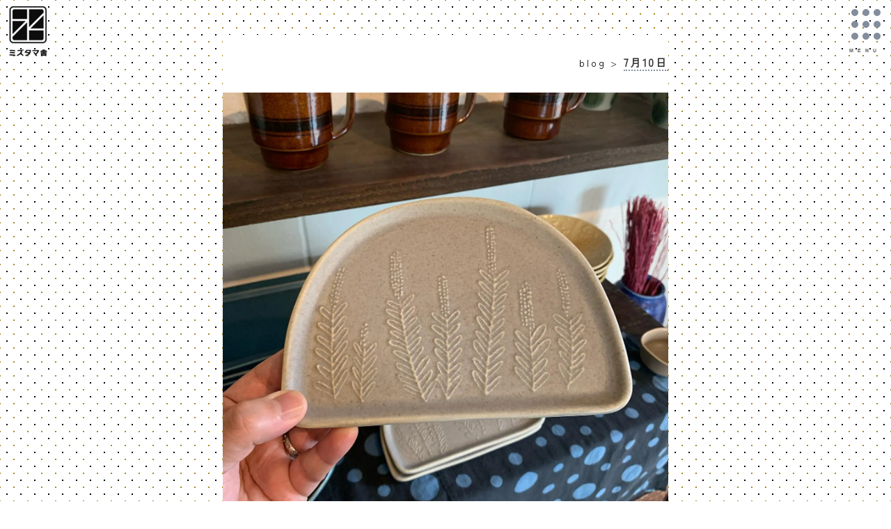

--- FILE ---
content_type: text/html; charset=UTF-8
request_url: https://mizutamasya.com/blog/7%E6%9C%8810%E6%97%A5/
body_size: 24269
content:
<!DOCTYPE html>
<html lang="ja">
<head>
<meta charset="utf-8">
<meta name="viewport" content="width=device-width,initial-scale=1.0">
<link rel="stylesheet" type="text/css" href="https://cdn.jsdelivr.net/npm/slick-carousel@1.8.1/slick/slick.css">
<link rel="stylesheet" href="https://mizutamasya.com/wp-content/themes/mizutamasha/css/reset.css">
<link rel="stylesheet" type="text/css" media="all" href="https://mizutamasya.com/wp-content/themes/mizutamasha/style.css" />
<link rel ="stylesheet" href="https://cdnjs.cloudflare.com/ajax/libs/font-awesome/5.15.4/css/all.min.css"><script src="https://code.jquery.com/jquery-3.4.1.min.js" integrity="sha256-CSXorXvZcTkaix6Yvo6HppcZGetbYMGWSFlBw8HfCJo=" crossorigin="anonymous"></script> 
<script>
  (function(d) {
    var config = {
      kitId: 'bfr6ixn',
      scriptTimeout: 3000,
      async: true
    },
    h=d.documentElement,t=setTimeout(function(){h.className=h.className.replace(/\bwf-loading\b/g,"")+" wf-inactive";},config.scriptTimeout),tk=d.createElement("script"),f=false,s=d.getElementsByTagName("script")[0],a;h.className+=" wf-loading";tk.src='https://use.typekit.net/'+config.kitId+'.js';tk.async=true;tk.onload=tk.onreadystatechange=function(){a=this.readyState;if(f||a&&a!="complete"&&a!="loaded")return;f=true;clearTimeout(t);try{Typekit.load(config)}catch(e){}};s.parentNode.insertBefore(tk,s)
  })(document);
</script> 
	<!-- Global site tag (gtag.js) - Google Analytics -->
<script async src="https://www.googletagmanager.com/gtag/js?id=G-6ZSN640Y91"></script>
<script>
  window.dataLayer = window.dataLayer || [];
  function gtag(){dataLayer.push(arguments);}
  gtag('js', new Date());

  gtag('config', 'G-6ZSN640Y91');
</script>
<script>
$(function(){
  $('.title_anime').children().addBack().contents().each(function() {
    $(this).replaceWith($(this).text().replace(/(\S)/g, '<p><span>$&</span></p>'));
  });
});
$(window).scroll(function() {
        $('.title_anime').each(function(){
        var imagePos = $(this).offset().top;

        var topOfWindow = $(window).scrollTop();
            if (imagePos < topOfWindow+400) {
                $(this).addClass("active");
            }
        });
    });
</script>
	<title>7月10日 | blog | ミズタマ舎 | 清荒神にある 器と生活雑貨のお店</title>

		<!-- All in One SEO 4.9.3 - aioseo.com -->
	<meta name="description" content="7月10日土曜日 曇り 今日は朝から西宮へ" />
	<meta name="robots" content="max-image-preview:large" />
	<meta name="author" content="mizutamasya"/>
	<meta name="google-site-verification" content="google-site-verification=KiaqPOsqKIVbHvwVHcD1obsWITiv8ZpVDKsucFor3kc" />
	<link rel="canonical" href="https://mizutamasya.com/blog/7%e6%9c%8810%e6%97%a5/" />
	<meta name="generator" content="All in One SEO (AIOSEO) 4.9.3" />

		<!-- Global site tag (gtag.js) - Google Analytics -->
<script async src="https://www.googletagmanager.com/gtag/js?id=G-6ZSN640Y91"></script>
<script>
  window.dataLayer = window.dataLayer || [];
  function gtag(){dataLayer.push(arguments);}
  gtag('js', new Date());

  gtag('config', 'G-6ZSN640Y91');
</script>
		<meta property="og:locale" content="ja_JP" />
		<meta property="og:site_name" content="ミズタマ舎 | 清荒神にある 器と生活雑貨のお店" />
		<meta property="og:type" content="article" />
		<meta property="og:title" content="7月10日 | blog | ミズタマ舎 | 清荒神にある 器と生活雑貨のお店" />
		<meta property="og:description" content="7月10日土曜日 曇り 今日は朝から西宮へ" />
		<meta property="og:url" content="https://mizutamasya.com/blog/7%e6%9c%8810%e6%97%a5/" />
		<meta property="og:image" content="https://mizutamasya.com/wp-content/uploads/2021/10/244925855_2902150683340823_4503728277577053611_n.jpg" />
		<meta property="og:image:secure_url" content="https://mizutamasya.com/wp-content/uploads/2021/10/244925855_2902150683340823_4503728277577053611_n.jpg" />
		<meta property="og:image:width" content="1440" />
		<meta property="og:image:height" content="1801" />
		<meta property="article:published_time" content="2021-07-10T06:03:00+00:00" />
		<meta property="article:modified_time" content="2021-08-29T10:02:08+00:00" />
		<meta property="article:publisher" content="https://www.facebook.com/mizutamasya/" />
		<meta name="twitter:card" content="summary" />
		<meta name="twitter:site" content="@mizutamasha" />
		<meta name="twitter:title" content="7月10日 | blog | ミズタマ舎 | 清荒神にある 器と生活雑貨のお店" />
		<meta name="twitter:description" content="7月10日土曜日 曇り 今日は朝から西宮へ" />
		<meta name="twitter:creator" content="@mizutamasha" />
		<meta name="twitter:image" content="https://mizutamasya.com/wp-content/uploads/2021/10/244925855_2902150683340823_4503728277577053611_n.jpg" />
		<script type="application/ld+json" class="aioseo-schema">
			{"@context":"https:\/\/schema.org","@graph":[{"@type":"BlogPosting","@id":"https:\/\/mizutamasya.com\/blog\/7%e6%9c%8810%e6%97%a5\/#blogposting","name":"7\u670810\u65e5 | blog | \u30df\u30ba\u30bf\u30de\u820e | \u6e05\u8352\u795e\u306b\u3042\u308b \u5668\u3068\u751f\u6d3b\u96d1\u8ca8\u306e\u304a\u5e97","headline":"7\u670810\u65e5","author":{"@id":"https:\/\/mizutamasya.com\/author\/mizutamasya\/#author"},"publisher":{"@id":"https:\/\/mizutamasya.com\/#organization"},"image":{"@type":"ImageObject","url":"https:\/\/i0.wp.com\/mizutamasya.com\/wp-content\/uploads\/2021\/08\/213984702_2836703216552237_4520174909397944321_n.jpg?fit=1440%2C1439&ssl=1","width":1440,"height":1439},"datePublished":"2021-07-10T15:03:00+09:00","dateModified":"2021-08-29T19:02:08+09:00","inLanguage":"ja","mainEntityOfPage":{"@id":"https:\/\/mizutamasya.com\/blog\/7%e6%9c%8810%e6%97%a5\/#webpage"},"isPartOf":{"@id":"https:\/\/mizutamasya.com\/blog\/7%e6%9c%8810%e6%97%a5\/#webpage"},"articleSection":"blog, chato, \u6c34\u8c37\u548c\u97f3, \u6c5f\u53e3\u8aa0\u57fa, \u9032\u85e4\u7d14\u5b50, \u9b3c\u4e38\u5e0c\u5cf0"},{"@type":"BreadcrumbList","@id":"https:\/\/mizutamasya.com\/blog\/7%e6%9c%8810%e6%97%a5\/#breadcrumblist","itemListElement":[{"@type":"ListItem","@id":"https:\/\/mizutamasya.com#listItem","position":1,"name":"\u30db\u30fc\u30e0","item":"https:\/\/mizutamasya.com","nextItem":{"@type":"ListItem","@id":"https:\/\/mizutamasya.com#listItem","name":"\u6295\u7a3f"}},{"@type":"ListItem","@id":"https:\/\/mizutamasya.com#listItem","position":2,"name":"\u6295\u7a3f","item":"https:\/\/mizutamasya.com","nextItem":{"@type":"ListItem","@id":"https:\/\/mizutamasya.com\/category\/blog\/#listItem","name":"blog"},"previousItem":{"@type":"ListItem","@id":"https:\/\/mizutamasya.com#listItem","name":"\u30db\u30fc\u30e0"}},{"@type":"ListItem","@id":"https:\/\/mizutamasya.com\/category\/blog\/#listItem","position":3,"name":"blog","item":"https:\/\/mizutamasya.com\/category\/blog\/","nextItem":{"@type":"ListItem","@id":"https:\/\/mizutamasya.com\/blog\/7%e6%9c%8810%e6%97%a5\/#listItem","name":"7\u670810\u65e5"},"previousItem":{"@type":"ListItem","@id":"https:\/\/mizutamasya.com#listItem","name":"\u6295\u7a3f"}},{"@type":"ListItem","@id":"https:\/\/mizutamasya.com\/blog\/7%e6%9c%8810%e6%97%a5\/#listItem","position":4,"name":"7\u670810\u65e5","previousItem":{"@type":"ListItem","@id":"https:\/\/mizutamasya.com\/category\/blog\/#listItem","name":"blog"}}]},{"@type":"Organization","@id":"https:\/\/mizutamasya.com\/#organization","name":"\u30df\u30ba\u30bf\u30de\u820e","description":"\u6e05\u8352\u795e\u306b\u3042\u308b \u5668\u3068\u751f\u6d3b\u96d1\u8ca8\u306e\u304a\u5e97","url":"https:\/\/mizutamasya.com\/","telephone":"+81797268161","logo":{"@type":"ImageObject","url":"https:\/\/i0.wp.com\/mizutamasya.com\/wp-content\/uploads\/2021\/09\/logo.png?fit=473%2C520&ssl=1","@id":"https:\/\/mizutamasya.com\/blog\/7%e6%9c%8810%e6%97%a5\/#organizationLogo","width":473,"height":520},"image":{"@id":"https:\/\/mizutamasya.com\/blog\/7%e6%9c%8810%e6%97%a5\/#organizationLogo"},"sameAs":["https:\/\/www.facebook.com\/mizutamasya\/","https:\/\/twitter.com\/mizutamasha","https:\/\/www.instagram.com\/jirojoro\/?hl=ja"]},{"@type":"Person","@id":"https:\/\/mizutamasya.com\/author\/mizutamasya\/#author","url":"https:\/\/mizutamasya.com\/author\/mizutamasya\/","name":"mizutamasya","image":{"@type":"ImageObject","@id":"https:\/\/mizutamasya.com\/blog\/7%e6%9c%8810%e6%97%a5\/#authorImage","url":"https:\/\/secure.gravatar.com\/avatar\/8c877481e8f3b0df4a015dc8fa606021f02e8119d9c76797af76dd06c93c7284?s=96&d=mm&r=g","width":96,"height":96,"caption":"mizutamasya"}},{"@type":"WebPage","@id":"https:\/\/mizutamasya.com\/blog\/7%e6%9c%8810%e6%97%a5\/#webpage","url":"https:\/\/mizutamasya.com\/blog\/7%e6%9c%8810%e6%97%a5\/","name":"7\u670810\u65e5 | blog | \u30df\u30ba\u30bf\u30de\u820e | \u6e05\u8352\u795e\u306b\u3042\u308b \u5668\u3068\u751f\u6d3b\u96d1\u8ca8\u306e\u304a\u5e97","description":"7\u670810\u65e5\u571f\u66dc\u65e5 \u66c7\u308a \u4eca\u65e5\u306f\u671d\u304b\u3089\u897f\u5bae\u3078","inLanguage":"ja","isPartOf":{"@id":"https:\/\/mizutamasya.com\/#website"},"breadcrumb":{"@id":"https:\/\/mizutamasya.com\/blog\/7%e6%9c%8810%e6%97%a5\/#breadcrumblist"},"author":{"@id":"https:\/\/mizutamasya.com\/author\/mizutamasya\/#author"},"creator":{"@id":"https:\/\/mizutamasya.com\/author\/mizutamasya\/#author"},"image":{"@type":"ImageObject","url":"https:\/\/i0.wp.com\/mizutamasya.com\/wp-content\/uploads\/2021\/08\/213984702_2836703216552237_4520174909397944321_n.jpg?fit=1440%2C1439&ssl=1","@id":"https:\/\/mizutamasya.com\/blog\/7%e6%9c%8810%e6%97%a5\/#mainImage","width":1440,"height":1439},"primaryImageOfPage":{"@id":"https:\/\/mizutamasya.com\/blog\/7%e6%9c%8810%e6%97%a5\/#mainImage"},"datePublished":"2021-07-10T15:03:00+09:00","dateModified":"2021-08-29T19:02:08+09:00"},{"@type":"WebSite","@id":"https:\/\/mizutamasya.com\/#website","url":"https:\/\/mizutamasya.com\/","name":"\u30df\u30ba\u30bf\u30de\u820e","description":"\u6e05\u8352\u795e\u306b\u3042\u308b \u5668\u3068\u751f\u6d3b\u96d1\u8ca8\u306e\u304a\u5e97","inLanguage":"ja","publisher":{"@id":"https:\/\/mizutamasya.com\/#organization"}}]}
		</script>
		<!-- All in One SEO -->

<link rel='dns-prefetch' href='//webfonts.xserver.jp' />
<link rel='dns-prefetch' href='//stats.wp.com' />
<link rel='dns-prefetch' href='//i0.wp.com' />
<link rel='dns-prefetch' href='//c0.wp.com' />
<link rel="alternate" type="application/rss+xml" title="ミズタマ舎 &raquo; 7月10日 のコメントのフィード" href="https://mizutamasya.com/blog/7%e6%9c%8810%e6%97%a5/feed/" />
<link rel="alternate" title="oEmbed (JSON)" type="application/json+oembed" href="https://mizutamasya.com/wp-json/oembed/1.0/embed?url=https%3A%2F%2Fmizutamasya.com%2Fblog%2F7%25e6%259c%258810%25e6%2597%25a5%2F" />
<link rel="alternate" title="oEmbed (XML)" type="text/xml+oembed" href="https://mizutamasya.com/wp-json/oembed/1.0/embed?url=https%3A%2F%2Fmizutamasya.com%2Fblog%2F7%25e6%259c%258810%25e6%2597%25a5%2F&#038;format=xml" />
		<!-- This site uses the Google Analytics by MonsterInsights plugin v9.11.1 - Using Analytics tracking - https://www.monsterinsights.com/ -->
							<script src="//www.googletagmanager.com/gtag/js?id=G-R82M606YTS"  data-cfasync="false" data-wpfc-render="false" type="text/javascript" async></script>
			<script data-cfasync="false" data-wpfc-render="false" type="text/javascript">
				var mi_version = '9.11.1';
				var mi_track_user = true;
				var mi_no_track_reason = '';
								var MonsterInsightsDefaultLocations = {"page_location":"https:\/\/mizutamasya.com\/blog\/7%E6%9C%8810%E6%97%A5\/"};
								if ( typeof MonsterInsightsPrivacyGuardFilter === 'function' ) {
					var MonsterInsightsLocations = (typeof MonsterInsightsExcludeQuery === 'object') ? MonsterInsightsPrivacyGuardFilter( MonsterInsightsExcludeQuery ) : MonsterInsightsPrivacyGuardFilter( MonsterInsightsDefaultLocations );
				} else {
					var MonsterInsightsLocations = (typeof MonsterInsightsExcludeQuery === 'object') ? MonsterInsightsExcludeQuery : MonsterInsightsDefaultLocations;
				}

								var disableStrs = [
										'ga-disable-G-R82M606YTS',
									];

				/* Function to detect opted out users */
				function __gtagTrackerIsOptedOut() {
					for (var index = 0; index < disableStrs.length; index++) {
						if (document.cookie.indexOf(disableStrs[index] + '=true') > -1) {
							return true;
						}
					}

					return false;
				}

				/* Disable tracking if the opt-out cookie exists. */
				if (__gtagTrackerIsOptedOut()) {
					for (var index = 0; index < disableStrs.length; index++) {
						window[disableStrs[index]] = true;
					}
				}

				/* Opt-out function */
				function __gtagTrackerOptout() {
					for (var index = 0; index < disableStrs.length; index++) {
						document.cookie = disableStrs[index] + '=true; expires=Thu, 31 Dec 2099 23:59:59 UTC; path=/';
						window[disableStrs[index]] = true;
					}
				}

				if ('undefined' === typeof gaOptout) {
					function gaOptout() {
						__gtagTrackerOptout();
					}
				}
								window.dataLayer = window.dataLayer || [];

				window.MonsterInsightsDualTracker = {
					helpers: {},
					trackers: {},
				};
				if (mi_track_user) {
					function __gtagDataLayer() {
						dataLayer.push(arguments);
					}

					function __gtagTracker(type, name, parameters) {
						if (!parameters) {
							parameters = {};
						}

						if (parameters.send_to) {
							__gtagDataLayer.apply(null, arguments);
							return;
						}

						if (type === 'event') {
														parameters.send_to = monsterinsights_frontend.v4_id;
							var hookName = name;
							if (typeof parameters['event_category'] !== 'undefined') {
								hookName = parameters['event_category'] + ':' + name;
							}

							if (typeof MonsterInsightsDualTracker.trackers[hookName] !== 'undefined') {
								MonsterInsightsDualTracker.trackers[hookName](parameters);
							} else {
								__gtagDataLayer('event', name, parameters);
							}
							
						} else {
							__gtagDataLayer.apply(null, arguments);
						}
					}

					__gtagTracker('js', new Date());
					__gtagTracker('set', {
						'developer_id.dZGIzZG': true,
											});
					if ( MonsterInsightsLocations.page_location ) {
						__gtagTracker('set', MonsterInsightsLocations);
					}
										__gtagTracker('config', 'G-R82M606YTS', {"forceSSL":"true","link_attribution":"true"} );
										window.gtag = __gtagTracker;										(function () {
						/* https://developers.google.com/analytics/devguides/collection/analyticsjs/ */
						/* ga and __gaTracker compatibility shim. */
						var noopfn = function () {
							return null;
						};
						var newtracker = function () {
							return new Tracker();
						};
						var Tracker = function () {
							return null;
						};
						var p = Tracker.prototype;
						p.get = noopfn;
						p.set = noopfn;
						p.send = function () {
							var args = Array.prototype.slice.call(arguments);
							args.unshift('send');
							__gaTracker.apply(null, args);
						};
						var __gaTracker = function () {
							var len = arguments.length;
							if (len === 0) {
								return;
							}
							var f = arguments[len - 1];
							if (typeof f !== 'object' || f === null || typeof f.hitCallback !== 'function') {
								if ('send' === arguments[0]) {
									var hitConverted, hitObject = false, action;
									if ('event' === arguments[1]) {
										if ('undefined' !== typeof arguments[3]) {
											hitObject = {
												'eventAction': arguments[3],
												'eventCategory': arguments[2],
												'eventLabel': arguments[4],
												'value': arguments[5] ? arguments[5] : 1,
											}
										}
									}
									if ('pageview' === arguments[1]) {
										if ('undefined' !== typeof arguments[2]) {
											hitObject = {
												'eventAction': 'page_view',
												'page_path': arguments[2],
											}
										}
									}
									if (typeof arguments[2] === 'object') {
										hitObject = arguments[2];
									}
									if (typeof arguments[5] === 'object') {
										Object.assign(hitObject, arguments[5]);
									}
									if ('undefined' !== typeof arguments[1].hitType) {
										hitObject = arguments[1];
										if ('pageview' === hitObject.hitType) {
											hitObject.eventAction = 'page_view';
										}
									}
									if (hitObject) {
										action = 'timing' === arguments[1].hitType ? 'timing_complete' : hitObject.eventAction;
										hitConverted = mapArgs(hitObject);
										__gtagTracker('event', action, hitConverted);
									}
								}
								return;
							}

							function mapArgs(args) {
								var arg, hit = {};
								var gaMap = {
									'eventCategory': 'event_category',
									'eventAction': 'event_action',
									'eventLabel': 'event_label',
									'eventValue': 'event_value',
									'nonInteraction': 'non_interaction',
									'timingCategory': 'event_category',
									'timingVar': 'name',
									'timingValue': 'value',
									'timingLabel': 'event_label',
									'page': 'page_path',
									'location': 'page_location',
									'title': 'page_title',
									'referrer' : 'page_referrer',
								};
								for (arg in args) {
																		if (!(!args.hasOwnProperty(arg) || !gaMap.hasOwnProperty(arg))) {
										hit[gaMap[arg]] = args[arg];
									} else {
										hit[arg] = args[arg];
									}
								}
								return hit;
							}

							try {
								f.hitCallback();
							} catch (ex) {
							}
						};
						__gaTracker.create = newtracker;
						__gaTracker.getByName = newtracker;
						__gaTracker.getAll = function () {
							return [];
						};
						__gaTracker.remove = noopfn;
						__gaTracker.loaded = true;
						window['__gaTracker'] = __gaTracker;
					})();
									} else {
										console.log("");
					(function () {
						function __gtagTracker() {
							return null;
						}

						window['__gtagTracker'] = __gtagTracker;
						window['gtag'] = __gtagTracker;
					})();
									}
			</script>
							<!-- / Google Analytics by MonsterInsights -->
		<style id='wp-img-auto-sizes-contain-inline-css' type='text/css'>
img:is([sizes=auto i],[sizes^="auto," i]){contain-intrinsic-size:3000px 1500px}
/*# sourceURL=wp-img-auto-sizes-contain-inline-css */
</style>
<style id='wp-emoji-styles-inline-css' type='text/css'>

	img.wp-smiley, img.emoji {
		display: inline !important;
		border: none !important;
		box-shadow: none !important;
		height: 1em !important;
		width: 1em !important;
		margin: 0 0.07em !important;
		vertical-align: -0.1em !important;
		background: none !important;
		padding: 0 !important;
	}
/*# sourceURL=wp-emoji-styles-inline-css */
</style>
<style id='wp-block-library-inline-css' type='text/css'>
:root{--wp-block-synced-color:#7a00df;--wp-block-synced-color--rgb:122,0,223;--wp-bound-block-color:var(--wp-block-synced-color);--wp-editor-canvas-background:#ddd;--wp-admin-theme-color:#007cba;--wp-admin-theme-color--rgb:0,124,186;--wp-admin-theme-color-darker-10:#006ba1;--wp-admin-theme-color-darker-10--rgb:0,107,160.5;--wp-admin-theme-color-darker-20:#005a87;--wp-admin-theme-color-darker-20--rgb:0,90,135;--wp-admin-border-width-focus:2px}@media (min-resolution:192dpi){:root{--wp-admin-border-width-focus:1.5px}}.wp-element-button{cursor:pointer}:root .has-very-light-gray-background-color{background-color:#eee}:root .has-very-dark-gray-background-color{background-color:#313131}:root .has-very-light-gray-color{color:#eee}:root .has-very-dark-gray-color{color:#313131}:root .has-vivid-green-cyan-to-vivid-cyan-blue-gradient-background{background:linear-gradient(135deg,#00d084,#0693e3)}:root .has-purple-crush-gradient-background{background:linear-gradient(135deg,#34e2e4,#4721fb 50%,#ab1dfe)}:root .has-hazy-dawn-gradient-background{background:linear-gradient(135deg,#faaca8,#dad0ec)}:root .has-subdued-olive-gradient-background{background:linear-gradient(135deg,#fafae1,#67a671)}:root .has-atomic-cream-gradient-background{background:linear-gradient(135deg,#fdd79a,#004a59)}:root .has-nightshade-gradient-background{background:linear-gradient(135deg,#330968,#31cdcf)}:root .has-midnight-gradient-background{background:linear-gradient(135deg,#020381,#2874fc)}:root{--wp--preset--font-size--normal:16px;--wp--preset--font-size--huge:42px}.has-regular-font-size{font-size:1em}.has-larger-font-size{font-size:2.625em}.has-normal-font-size{font-size:var(--wp--preset--font-size--normal)}.has-huge-font-size{font-size:var(--wp--preset--font-size--huge)}.has-text-align-center{text-align:center}.has-text-align-left{text-align:left}.has-text-align-right{text-align:right}.has-fit-text{white-space:nowrap!important}#end-resizable-editor-section{display:none}.aligncenter{clear:both}.items-justified-left{justify-content:flex-start}.items-justified-center{justify-content:center}.items-justified-right{justify-content:flex-end}.items-justified-space-between{justify-content:space-between}.screen-reader-text{border:0;clip-path:inset(50%);height:1px;margin:-1px;overflow:hidden;padding:0;position:absolute;width:1px;word-wrap:normal!important}.screen-reader-text:focus{background-color:#ddd;clip-path:none;color:#444;display:block;font-size:1em;height:auto;left:5px;line-height:normal;padding:15px 23px 14px;text-decoration:none;top:5px;width:auto;z-index:100000}html :where(.has-border-color){border-style:solid}html :where([style*=border-top-color]){border-top-style:solid}html :where([style*=border-right-color]){border-right-style:solid}html :where([style*=border-bottom-color]){border-bottom-style:solid}html :where([style*=border-left-color]){border-left-style:solid}html :where([style*=border-width]){border-style:solid}html :where([style*=border-top-width]){border-top-style:solid}html :where([style*=border-right-width]){border-right-style:solid}html :where([style*=border-bottom-width]){border-bottom-style:solid}html :where([style*=border-left-width]){border-left-style:solid}html :where(img[class*=wp-image-]){height:auto;max-width:100%}:where(figure){margin:0 0 1em}html :where(.is-position-sticky){--wp-admin--admin-bar--position-offset:var(--wp-admin--admin-bar--height,0px)}@media screen and (max-width:600px){html :where(.is-position-sticky){--wp-admin--admin-bar--position-offset:0px}}

/*# sourceURL=wp-block-library-inline-css */
</style><style id='global-styles-inline-css' type='text/css'>
:root{--wp--preset--aspect-ratio--square: 1;--wp--preset--aspect-ratio--4-3: 4/3;--wp--preset--aspect-ratio--3-4: 3/4;--wp--preset--aspect-ratio--3-2: 3/2;--wp--preset--aspect-ratio--2-3: 2/3;--wp--preset--aspect-ratio--16-9: 16/9;--wp--preset--aspect-ratio--9-16: 9/16;--wp--preset--color--black: #000000;--wp--preset--color--cyan-bluish-gray: #abb8c3;--wp--preset--color--white: #ffffff;--wp--preset--color--pale-pink: #f78da7;--wp--preset--color--vivid-red: #cf2e2e;--wp--preset--color--luminous-vivid-orange: #ff6900;--wp--preset--color--luminous-vivid-amber: #fcb900;--wp--preset--color--light-green-cyan: #7bdcb5;--wp--preset--color--vivid-green-cyan: #00d084;--wp--preset--color--pale-cyan-blue: #8ed1fc;--wp--preset--color--vivid-cyan-blue: #0693e3;--wp--preset--color--vivid-purple: #9b51e0;--wp--preset--gradient--vivid-cyan-blue-to-vivid-purple: linear-gradient(135deg,rgb(6,147,227) 0%,rgb(155,81,224) 100%);--wp--preset--gradient--light-green-cyan-to-vivid-green-cyan: linear-gradient(135deg,rgb(122,220,180) 0%,rgb(0,208,130) 100%);--wp--preset--gradient--luminous-vivid-amber-to-luminous-vivid-orange: linear-gradient(135deg,rgb(252,185,0) 0%,rgb(255,105,0) 100%);--wp--preset--gradient--luminous-vivid-orange-to-vivid-red: linear-gradient(135deg,rgb(255,105,0) 0%,rgb(207,46,46) 100%);--wp--preset--gradient--very-light-gray-to-cyan-bluish-gray: linear-gradient(135deg,rgb(238,238,238) 0%,rgb(169,184,195) 100%);--wp--preset--gradient--cool-to-warm-spectrum: linear-gradient(135deg,rgb(74,234,220) 0%,rgb(151,120,209) 20%,rgb(207,42,186) 40%,rgb(238,44,130) 60%,rgb(251,105,98) 80%,rgb(254,248,76) 100%);--wp--preset--gradient--blush-light-purple: linear-gradient(135deg,rgb(255,206,236) 0%,rgb(152,150,240) 100%);--wp--preset--gradient--blush-bordeaux: linear-gradient(135deg,rgb(254,205,165) 0%,rgb(254,45,45) 50%,rgb(107,0,62) 100%);--wp--preset--gradient--luminous-dusk: linear-gradient(135deg,rgb(255,203,112) 0%,rgb(199,81,192) 50%,rgb(65,88,208) 100%);--wp--preset--gradient--pale-ocean: linear-gradient(135deg,rgb(255,245,203) 0%,rgb(182,227,212) 50%,rgb(51,167,181) 100%);--wp--preset--gradient--electric-grass: linear-gradient(135deg,rgb(202,248,128) 0%,rgb(113,206,126) 100%);--wp--preset--gradient--midnight: linear-gradient(135deg,rgb(2,3,129) 0%,rgb(40,116,252) 100%);--wp--preset--font-size--small: 13px;--wp--preset--font-size--medium: 20px;--wp--preset--font-size--large: 36px;--wp--preset--font-size--x-large: 42px;--wp--preset--spacing--20: 0.44rem;--wp--preset--spacing--30: 0.67rem;--wp--preset--spacing--40: 1rem;--wp--preset--spacing--50: 1.5rem;--wp--preset--spacing--60: 2.25rem;--wp--preset--spacing--70: 3.38rem;--wp--preset--spacing--80: 5.06rem;--wp--preset--shadow--natural: 6px 6px 9px rgba(0, 0, 0, 0.2);--wp--preset--shadow--deep: 12px 12px 50px rgba(0, 0, 0, 0.4);--wp--preset--shadow--sharp: 6px 6px 0px rgba(0, 0, 0, 0.2);--wp--preset--shadow--outlined: 6px 6px 0px -3px rgb(255, 255, 255), 6px 6px rgb(0, 0, 0);--wp--preset--shadow--crisp: 6px 6px 0px rgb(0, 0, 0);}:where(.is-layout-flex){gap: 0.5em;}:where(.is-layout-grid){gap: 0.5em;}body .is-layout-flex{display: flex;}.is-layout-flex{flex-wrap: wrap;align-items: center;}.is-layout-flex > :is(*, div){margin: 0;}body .is-layout-grid{display: grid;}.is-layout-grid > :is(*, div){margin: 0;}:where(.wp-block-columns.is-layout-flex){gap: 2em;}:where(.wp-block-columns.is-layout-grid){gap: 2em;}:where(.wp-block-post-template.is-layout-flex){gap: 1.25em;}:where(.wp-block-post-template.is-layout-grid){gap: 1.25em;}.has-black-color{color: var(--wp--preset--color--black) !important;}.has-cyan-bluish-gray-color{color: var(--wp--preset--color--cyan-bluish-gray) !important;}.has-white-color{color: var(--wp--preset--color--white) !important;}.has-pale-pink-color{color: var(--wp--preset--color--pale-pink) !important;}.has-vivid-red-color{color: var(--wp--preset--color--vivid-red) !important;}.has-luminous-vivid-orange-color{color: var(--wp--preset--color--luminous-vivid-orange) !important;}.has-luminous-vivid-amber-color{color: var(--wp--preset--color--luminous-vivid-amber) !important;}.has-light-green-cyan-color{color: var(--wp--preset--color--light-green-cyan) !important;}.has-vivid-green-cyan-color{color: var(--wp--preset--color--vivid-green-cyan) !important;}.has-pale-cyan-blue-color{color: var(--wp--preset--color--pale-cyan-blue) !important;}.has-vivid-cyan-blue-color{color: var(--wp--preset--color--vivid-cyan-blue) !important;}.has-vivid-purple-color{color: var(--wp--preset--color--vivid-purple) !important;}.has-black-background-color{background-color: var(--wp--preset--color--black) !important;}.has-cyan-bluish-gray-background-color{background-color: var(--wp--preset--color--cyan-bluish-gray) !important;}.has-white-background-color{background-color: var(--wp--preset--color--white) !important;}.has-pale-pink-background-color{background-color: var(--wp--preset--color--pale-pink) !important;}.has-vivid-red-background-color{background-color: var(--wp--preset--color--vivid-red) !important;}.has-luminous-vivid-orange-background-color{background-color: var(--wp--preset--color--luminous-vivid-orange) !important;}.has-luminous-vivid-amber-background-color{background-color: var(--wp--preset--color--luminous-vivid-amber) !important;}.has-light-green-cyan-background-color{background-color: var(--wp--preset--color--light-green-cyan) !important;}.has-vivid-green-cyan-background-color{background-color: var(--wp--preset--color--vivid-green-cyan) !important;}.has-pale-cyan-blue-background-color{background-color: var(--wp--preset--color--pale-cyan-blue) !important;}.has-vivid-cyan-blue-background-color{background-color: var(--wp--preset--color--vivid-cyan-blue) !important;}.has-vivid-purple-background-color{background-color: var(--wp--preset--color--vivid-purple) !important;}.has-black-border-color{border-color: var(--wp--preset--color--black) !important;}.has-cyan-bluish-gray-border-color{border-color: var(--wp--preset--color--cyan-bluish-gray) !important;}.has-white-border-color{border-color: var(--wp--preset--color--white) !important;}.has-pale-pink-border-color{border-color: var(--wp--preset--color--pale-pink) !important;}.has-vivid-red-border-color{border-color: var(--wp--preset--color--vivid-red) !important;}.has-luminous-vivid-orange-border-color{border-color: var(--wp--preset--color--luminous-vivid-orange) !important;}.has-luminous-vivid-amber-border-color{border-color: var(--wp--preset--color--luminous-vivid-amber) !important;}.has-light-green-cyan-border-color{border-color: var(--wp--preset--color--light-green-cyan) !important;}.has-vivid-green-cyan-border-color{border-color: var(--wp--preset--color--vivid-green-cyan) !important;}.has-pale-cyan-blue-border-color{border-color: var(--wp--preset--color--pale-cyan-blue) !important;}.has-vivid-cyan-blue-border-color{border-color: var(--wp--preset--color--vivid-cyan-blue) !important;}.has-vivid-purple-border-color{border-color: var(--wp--preset--color--vivid-purple) !important;}.has-vivid-cyan-blue-to-vivid-purple-gradient-background{background: var(--wp--preset--gradient--vivid-cyan-blue-to-vivid-purple) !important;}.has-light-green-cyan-to-vivid-green-cyan-gradient-background{background: var(--wp--preset--gradient--light-green-cyan-to-vivid-green-cyan) !important;}.has-luminous-vivid-amber-to-luminous-vivid-orange-gradient-background{background: var(--wp--preset--gradient--luminous-vivid-amber-to-luminous-vivid-orange) !important;}.has-luminous-vivid-orange-to-vivid-red-gradient-background{background: var(--wp--preset--gradient--luminous-vivid-orange-to-vivid-red) !important;}.has-very-light-gray-to-cyan-bluish-gray-gradient-background{background: var(--wp--preset--gradient--very-light-gray-to-cyan-bluish-gray) !important;}.has-cool-to-warm-spectrum-gradient-background{background: var(--wp--preset--gradient--cool-to-warm-spectrum) !important;}.has-blush-light-purple-gradient-background{background: var(--wp--preset--gradient--blush-light-purple) !important;}.has-blush-bordeaux-gradient-background{background: var(--wp--preset--gradient--blush-bordeaux) !important;}.has-luminous-dusk-gradient-background{background: var(--wp--preset--gradient--luminous-dusk) !important;}.has-pale-ocean-gradient-background{background: var(--wp--preset--gradient--pale-ocean) !important;}.has-electric-grass-gradient-background{background: var(--wp--preset--gradient--electric-grass) !important;}.has-midnight-gradient-background{background: var(--wp--preset--gradient--midnight) !important;}.has-small-font-size{font-size: var(--wp--preset--font-size--small) !important;}.has-medium-font-size{font-size: var(--wp--preset--font-size--medium) !important;}.has-large-font-size{font-size: var(--wp--preset--font-size--large) !important;}.has-x-large-font-size{font-size: var(--wp--preset--font-size--x-large) !important;}
/*# sourceURL=global-styles-inline-css */
</style>
<style id='core-block-supports-inline-css' type='text/css'>
.wp-block-gallery.wp-block-gallery-1{--wp--style--unstable-gallery-gap:var( --wp--style--gallery-gap-default, var( --gallery-block--gutter-size, var( --wp--style--block-gap, 0.5em ) ) );gap:var( --wp--style--gallery-gap-default, var( --gallery-block--gutter-size, var( --wp--style--block-gap, 0.5em ) ) );}.wp-block-gallery.wp-block-gallery-2{--wp--style--unstable-gallery-gap:var( --wp--style--gallery-gap-default, var( --gallery-block--gutter-size, var( --wp--style--block-gap, 0.5em ) ) );gap:var( --wp--style--gallery-gap-default, var( --gallery-block--gutter-size, var( --wp--style--block-gap, 0.5em ) ) );}
/*# sourceURL=core-block-supports-inline-css */
</style>

<style id='classic-theme-styles-inline-css' type='text/css'>
/*! This file is auto-generated */
.wp-block-button__link{color:#fff;background-color:#32373c;border-radius:9999px;box-shadow:none;text-decoration:none;padding:calc(.667em + 2px) calc(1.333em + 2px);font-size:1.125em}.wp-block-file__button{background:#32373c;color:#fff;text-decoration:none}
/*# sourceURL=/wp-includes/css/classic-themes.min.css */
</style>
<link rel='stylesheet' id='wp-block-paragraph-css' href='https://c0.wp.com/c/6.9/wp-includes/blocks/paragraph/style.min.css' type='text/css' media='all' />
<link rel='stylesheet' id='wp-block-gallery-css' href='https://c0.wp.com/c/6.9/wp-includes/blocks/gallery/style.min.css' type='text/css' media='all' />
<script type="text/javascript" src="https://c0.wp.com/c/6.9/wp-includes/js/jquery/jquery.min.js" id="jquery-core-js"></script>
<script type="text/javascript" src="https://c0.wp.com/c/6.9/wp-includes/js/jquery/jquery-migrate.min.js" id="jquery-migrate-js"></script>
<script type="text/javascript" src="//webfonts.xserver.jp/js/xserverv3.js?fadein=0&amp;ver=2.0.9" id="typesquare_std-js"></script>
<script type="text/javascript" src="https://mizutamasya.com/wp-content/plugins/google-analytics-for-wordpress/assets/js/frontend-gtag.min.js?ver=9.11.1" id="monsterinsights-frontend-script-js" async="async" data-wp-strategy="async"></script>
<script data-cfasync="false" data-wpfc-render="false" type="text/javascript" id='monsterinsights-frontend-script-js-extra'>/* <![CDATA[ */
var monsterinsights_frontend = {"js_events_tracking":"true","download_extensions":"doc,pdf,ppt,zip,xls,docx,pptx,xlsx","inbound_paths":"[{\"path\":\"\\\/go\\\/\",\"label\":\"affiliate\"},{\"path\":\"\\\/recommend\\\/\",\"label\":\"affiliate\"}]","home_url":"https:\/\/mizutamasya.com","hash_tracking":"false","v4_id":"G-R82M606YTS"};/* ]]> */
</script>
<link rel="https://api.w.org/" href="https://mizutamasya.com/wp-json/" /><link rel="alternate" title="JSON" type="application/json" href="https://mizutamasya.com/wp-json/wp/v2/posts/270" /><link rel="EditURI" type="application/rsd+xml" title="RSD" href="https://mizutamasya.com/xmlrpc.php?rsd" />
<meta name="generator" content="WordPress 6.9" />
<link rel='shortlink' href='https://mizutamasya.com/?p=270' />
	<style>img#wpstats{display:none}</style>
		<link rel="icon" href="https://i0.wp.com/mizutamasya.com/wp-content/uploads/2021/09/cropped-logo-1.png?fit=32%2C32&#038;ssl=1" sizes="32x32" />
<link rel="icon" href="https://i0.wp.com/mizutamasya.com/wp-content/uploads/2021/09/cropped-logo-1.png?fit=192%2C192&#038;ssl=1" sizes="192x192" />
<link rel="apple-touch-icon" href="https://i0.wp.com/mizutamasya.com/wp-content/uploads/2021/09/cropped-logo-1.png?fit=180%2C180&#038;ssl=1" />
<meta name="msapplication-TileImage" content="https://i0.wp.com/mizutamasya.com/wp-content/uploads/2021/09/cropped-logo-1.png?fit=270%2C270&#038;ssl=1" />
</head>
<body>
<!--<div id="splash">
<div id="splash-logo"><img src="img/ico_01.png" alt="読み込み中" class="icon-01 apng-image"><br>Loading</div>
</div>
<div class="splashbg"></div><!---画面遷移用--> 

<!--<div id="container">-->
<header id="header">
  <div class="header-area">
	  <h1 class="mizutamalogo"><a href="https://mizutamasya.com/"><img src="https://mizutamasya.com/wp-content/themes/mizutamasha/img/logo.png" alt="" class="apng-image"></a><br>
      <span></span></h1>
  </div>

  <div class="openbtn">
    <div class="openbtn-area"><span class="bovs"></span><span class="bovs"></span><span class="bovs"></span><span class="bovs"></span><span class="bovs"></span><span class="bovs"></span><span class="bovs"></span><span class="bovs"></span><span class="bovs"></span></div>
  </div>
  <nav id="g_nav">
    <div id="g_nav-list"> 
		
		<div class="headermenulogo">
            <a href="index.html"><img src="https://mizutamasya.com/wp-content/themes/mizutamasha/img/tenpo_sirokuro.png"></a>
          </div>
		
<!--      <div class="logo_ham">
		  <img src="img/tenpo_sirokuro.png" >
        <div class="page_center">ミズタマ舎</div>
      </div>-->
      <ul>         <div class="navbar-nav"><ul id="menu-grobal_nav" class="nav-item"><li id="menu-item-2981" class="menu-item menu-item-type-custom menu-item-object-custom menu-item-home menu-item-2981"><a href="https://mizutamasya.com">Home</a></li>
<li id="menu-item-2980" class="menu-item menu-item-type-post_type menu-item-object-page menu-item-2980"><a href="https://mizutamasya.com/about/"><strong>About</strong><span class="menu-item-description">ミズタマ舎について</span></a></li>
<li id="menu-item-2978" class="menu-item menu-item-type-post_type menu-item-object-page menu-item-2978"><a href="https://mizutamasya.com/information/"><strong>Information</strong><span class="menu-item-description">お知らせ</span></a></li>
<li id="menu-item-2975" class="menu-item menu-item-type-post_type menu-item-object-page menu-item-2975"><a href="https://mizutamasya.com/event/"><strong>Event</strong><span class="menu-item-description">イベントなどのブログ</span></a></li>
<li id="menu-item-2976" class="menu-item menu-item-type-post_type menu-item-object-page menu-item-2976"><a href="https://mizutamasya.com/blog/"><strong>Blog</strong><span class="menu-item-description">ミズタマ舎ブログ</span></a></li>
<li id="menu-item-2977" class="menu-item menu-item-type-post_type menu-item-object-page menu-item-2977"><a href="https://mizutamasya.com/sakkasan/"><strong>Sakkasan</strong><span class="menu-item-description">作家さん</span></a></li>
<li id="menu-item-2979" class="menu-item menu-item-type-post_type menu-item-object-page menu-item-2979"><a href="https://mizutamasya.com/partner/"><strong>Partner</strong><span class="menu-item-description">ミズタマ舎の仲間</span></a></li>
</ul></div>
      </ul>
				<hr class="style5">
		<h3 class="center">ミズタマ舎</h3>
		<p class="center">〒665-0836<br>
兵庫県宝塚市清荒神４丁目１７−５<br>
0797-26-8161
</p>
				<div class="media-container"><a href="https://www.instagram.com/jirojoro/?hl=ja"　target="_blank"><i class="media fab fa-instagram"></i></a> <a href="https://twitter.com/mizutamasha?ref_src=twsrc%5Egoogle%7Ctwcamp%5Eserp%7Ctwgr%5Eauthor"><i class="fab fa-twitter"></i></a> <a href="https://www.facebook.com/mizutamasya/" target="_blank"><i class="fab fa-facebook-f"></i></a></div>
    </div>
  </nav>
  <div class="circle-bg"></div>
</header>



<!--コンテンツエリア-->
<main>
  <section id="contents" class="singlelist mt50"> 
    
    <!--	記事のループ-->
        <!--	記事--> 
    
    <!--記事-->
    <article>
      <section class="info_section  blog_content w90pc60">
        <div class="right mb30" style="width: 100%;">  
          <div class="breadcrumbs" typeof="BreadcrumbList" vocab="https://schema.org/">
            <span property="itemListElement" typeof="ListItem"><a property="item" typeof="WebPage" title="Go to the blog category archives." href="https://mizutamasya.com/category/blog/" class="taxonomy category" ><span property="name">blog</span></a><meta property="position" content="1"></span> &gt; <span property="itemListElement" typeof="ListItem"><span property="name" class="post post-post current-item">7月10日</span><meta property="url" content="https://mizutamasya.com/blog/7%e6%9c%8810%e6%97%a5/"><meta property="position" content="2"></span>          </div>
        </div>
        <div class="center">
          <img width="1440" height="1439" src="https://i0.wp.com/mizutamasya.com/wp-content/uploads/2021/08/213984702_2836703216552237_4520174909397944321_n.jpg?fit=1440%2C1439&amp;ssl=1" class="attachment-full size-full wp-post-image" alt="" decoding="async" fetchpriority="high" srcset="https://i0.wp.com/mizutamasya.com/wp-content/uploads/2021/08/213984702_2836703216552237_4520174909397944321_n.jpg?w=1440&amp;ssl=1 1440w, https://i0.wp.com/mizutamasya.com/wp-content/uploads/2021/08/213984702_2836703216552237_4520174909397944321_n.jpg?resize=300%2C300&amp;ssl=1 300w, https://i0.wp.com/mizutamasya.com/wp-content/uploads/2021/08/213984702_2836703216552237_4520174909397944321_n.jpg?resize=1024%2C1024&amp;ssl=1 1024w, https://i0.wp.com/mizutamasya.com/wp-content/uploads/2021/08/213984702_2836703216552237_4520174909397944321_n.jpg?resize=150%2C150&amp;ssl=1 150w, https://i0.wp.com/mizutamasya.com/wp-content/uploads/2021/08/213984702_2836703216552237_4520174909397944321_n.jpg?resize=768%2C767&amp;ssl=1 768w" sizes="(max-width: 1440px) 100vw, 1440px" />        </div>
        <div class="mt30 w90pc80">
			
          <div class="entry-content">
            
<p>7月10日土曜日　曇り<br><br>今日は朝から西宮へ<img decoding="async" height="16" width="16" alt="🚙" src="https://static.xx.fbcdn.net/images/emoji.php/v9/t8d/2/16/1f699.png">！！<br><br>限られた時間で出来ることを精一杯やり抜く<img decoding="async" height="16" width="16" alt="‼️" src="https://static.xx.fbcdn.net/images/emoji.php/v9/tf8/2/16/203c.png"><br><br>本当に時間って有限だと最近とくに思います<img loading="lazy" decoding="async" height="16" width="16" alt="💦" src="https://static.xx.fbcdn.net/images/emoji.php/v9/t60/2/16/1f4a6.png"><br><br>さぁ、久しぶりに今日一日雨は降らなさそうな豊中市<img loading="lazy" decoding="async" height="16" width="16" alt="☁️" src="https://static.xx.fbcdn.net/images/emoji.php/v9/t6f/2/16/2601.png"><br><br>たくさん器の揃ったミズタマ舎へどうぞお越し下さい</p>



<p><br>本日も17時まで笑顔でお待ちしております<img loading="lazy" decoding="async" height="16" width="16" alt="😙" src="https://static.xx.fbcdn.net/images/emoji.php/v9/t95/2/16/1f619.png"></p>



<figure class="wp-block-gallery columns-3 is-cropped wp-block-gallery-2 is-layout-flex wp-block-gallery-is-layout-flex"><ul class="blocks-gallery-grid"><li class="blocks-gallery-item"><figure><img data-recalc-dims="1" loading="lazy" decoding="async" width="1024" height="1024" src="https://i0.wp.com/mizutamasya.com/wp-content/uploads/2021/08/213984702_2836703216552237_4520174909397944321_n.jpg?resize=1024%2C1024&#038;ssl=1" alt="" data-id="271" data-link="https://mizutamasya.com/?attachment_id=271" class="wp-image-271" srcset="https://i0.wp.com/mizutamasya.com/wp-content/uploads/2021/08/213984702_2836703216552237_4520174909397944321_n.jpg?resize=1024%2C1024&amp;ssl=1 1024w, https://i0.wp.com/mizutamasya.com/wp-content/uploads/2021/08/213984702_2836703216552237_4520174909397944321_n.jpg?resize=300%2C300&amp;ssl=1 300w, https://i0.wp.com/mizutamasya.com/wp-content/uploads/2021/08/213984702_2836703216552237_4520174909397944321_n.jpg?resize=150%2C150&amp;ssl=1 150w, https://i0.wp.com/mizutamasya.com/wp-content/uploads/2021/08/213984702_2836703216552237_4520174909397944321_n.jpg?resize=768%2C767&amp;ssl=1 768w, https://i0.wp.com/mizutamasya.com/wp-content/uploads/2021/08/213984702_2836703216552237_4520174909397944321_n.jpg?w=1440&amp;ssl=1 1440w" sizes="auto, (max-width: 1000px) 100vw, 1000px" /></figure></li><li class="blocks-gallery-item"><figure><img data-recalc-dims="1" loading="lazy" decoding="async" width="1024" height="1024" src="https://i0.wp.com/mizutamasya.com/wp-content/uploads/2021/08/211018106_2836703236552235_8345376123049297190_n.jpg?resize=1024%2C1024&#038;ssl=1" alt="" data-id="272" data-link="https://mizutamasya.com/?attachment_id=272" class="wp-image-272" srcset="https://i0.wp.com/mizutamasya.com/wp-content/uploads/2021/08/211018106_2836703236552235_8345376123049297190_n.jpg?resize=1024%2C1024&amp;ssl=1 1024w, https://i0.wp.com/mizutamasya.com/wp-content/uploads/2021/08/211018106_2836703236552235_8345376123049297190_n.jpg?resize=300%2C300&amp;ssl=1 300w, https://i0.wp.com/mizutamasya.com/wp-content/uploads/2021/08/211018106_2836703236552235_8345376123049297190_n.jpg?resize=150%2C150&amp;ssl=1 150w, https://i0.wp.com/mizutamasya.com/wp-content/uploads/2021/08/211018106_2836703236552235_8345376123049297190_n.jpg?resize=768%2C768&amp;ssl=1 768w, https://i0.wp.com/mizutamasya.com/wp-content/uploads/2021/08/211018106_2836703236552235_8345376123049297190_n.jpg?w=1440&amp;ssl=1 1440w" sizes="auto, (max-width: 1000px) 100vw, 1000px" /></figure></li><li class="blocks-gallery-item"><figure><img data-recalc-dims="1" loading="lazy" decoding="async" width="1024" height="1024" src="https://i0.wp.com/mizutamasya.com/wp-content/uploads/2021/08/209975803_2836703219885570_7980058135755862652_n.jpg?resize=1024%2C1024&#038;ssl=1" alt="" data-id="273" data-link="https://mizutamasya.com/?attachment_id=273" class="wp-image-273" srcset="https://i0.wp.com/mizutamasya.com/wp-content/uploads/2021/08/209975803_2836703219885570_7980058135755862652_n.jpg?resize=1024%2C1024&amp;ssl=1 1024w, https://i0.wp.com/mizutamasya.com/wp-content/uploads/2021/08/209975803_2836703219885570_7980058135755862652_n.jpg?resize=300%2C300&amp;ssl=1 300w, https://i0.wp.com/mizutamasya.com/wp-content/uploads/2021/08/209975803_2836703219885570_7980058135755862652_n.jpg?resize=150%2C150&amp;ssl=1 150w, https://i0.wp.com/mizutamasya.com/wp-content/uploads/2021/08/209975803_2836703219885570_7980058135755862652_n.jpg?resize=768%2C768&amp;ssl=1 768w, https://i0.wp.com/mizutamasya.com/wp-content/uploads/2021/08/209975803_2836703219885570_7980058135755862652_n.jpg?w=1440&amp;ssl=1 1440w" sizes="auto, (max-width: 1000px) 100vw, 1000px" /></figure></li><li class="blocks-gallery-item"><figure><img data-recalc-dims="1" loading="lazy" decoding="async" width="1024" height="1024" src="https://i0.wp.com/mizutamasya.com/wp-content/uploads/2021/08/213829334_2836703243218901_9154836032420366068_n.jpg?resize=1024%2C1024&#038;ssl=1" alt="" data-id="274" data-link="https://mizutamasya.com/?attachment_id=274" class="wp-image-274" srcset="https://i0.wp.com/mizutamasya.com/wp-content/uploads/2021/08/213829334_2836703243218901_9154836032420366068_n.jpg?resize=1024%2C1024&amp;ssl=1 1024w, https://i0.wp.com/mizutamasya.com/wp-content/uploads/2021/08/213829334_2836703243218901_9154836032420366068_n.jpg?resize=300%2C300&amp;ssl=1 300w, https://i0.wp.com/mizutamasya.com/wp-content/uploads/2021/08/213829334_2836703243218901_9154836032420366068_n.jpg?resize=150%2C150&amp;ssl=1 150w, https://i0.wp.com/mizutamasya.com/wp-content/uploads/2021/08/213829334_2836703243218901_9154836032420366068_n.jpg?resize=768%2C768&amp;ssl=1 768w, https://i0.wp.com/mizutamasya.com/wp-content/uploads/2021/08/213829334_2836703243218901_9154836032420366068_n.jpg?w=1440&amp;ssl=1 1440w" sizes="auto, (max-width: 1000px) 100vw, 1000px" /></figure></li><li class="blocks-gallery-item"><figure><img data-recalc-dims="1" loading="lazy" decoding="async" width="1024" height="1024" src="https://i0.wp.com/mizutamasya.com/wp-content/uploads/2021/08/202257333_2836703233218902_9078835273642252147_n.jpg?resize=1024%2C1024&#038;ssl=1" alt="" data-id="275" data-link="https://mizutamasya.com/?attachment_id=275" class="wp-image-275" srcset="https://i0.wp.com/mizutamasya.com/wp-content/uploads/2021/08/202257333_2836703233218902_9078835273642252147_n.jpg?resize=1024%2C1024&amp;ssl=1 1024w, https://i0.wp.com/mizutamasya.com/wp-content/uploads/2021/08/202257333_2836703233218902_9078835273642252147_n.jpg?resize=300%2C300&amp;ssl=1 300w, https://i0.wp.com/mizutamasya.com/wp-content/uploads/2021/08/202257333_2836703233218902_9078835273642252147_n.jpg?resize=150%2C150&amp;ssl=1 150w, https://i0.wp.com/mizutamasya.com/wp-content/uploads/2021/08/202257333_2836703233218902_9078835273642252147_n.jpg?resize=768%2C768&amp;ssl=1 768w, https://i0.wp.com/mizutamasya.com/wp-content/uploads/2021/08/202257333_2836703233218902_9078835273642252147_n.jpg?w=1440&amp;ssl=1 1440w" sizes="auto, (max-width: 1000px) 100vw, 1000px" /></figure></li><li class="blocks-gallery-item"><figure><img data-recalc-dims="1" loading="lazy" decoding="async" width="1024" height="1024" src="https://i0.wp.com/mizutamasya.com/wp-content/uploads/2021/08/212379899_2836703226552236_3251767983467388454_n.jpg?resize=1024%2C1024&#038;ssl=1" alt="" data-id="276" data-link="https://mizutamasya.com/?attachment_id=276" class="wp-image-276" srcset="https://i0.wp.com/mizutamasya.com/wp-content/uploads/2021/08/212379899_2836703226552236_3251767983467388454_n.jpg?resize=1024%2C1024&amp;ssl=1 1024w, https://i0.wp.com/mizutamasya.com/wp-content/uploads/2021/08/212379899_2836703226552236_3251767983467388454_n.jpg?resize=300%2C300&amp;ssl=1 300w, https://i0.wp.com/mizutamasya.com/wp-content/uploads/2021/08/212379899_2836703226552236_3251767983467388454_n.jpg?resize=150%2C150&amp;ssl=1 150w, https://i0.wp.com/mizutamasya.com/wp-content/uploads/2021/08/212379899_2836703226552236_3251767983467388454_n.jpg?resize=768%2C768&amp;ssl=1 768w, https://i0.wp.com/mizutamasya.com/wp-content/uploads/2021/08/212379899_2836703226552236_3251767983467388454_n.jpg?w=1440&amp;ssl=1 1440w" sizes="auto, (max-width: 1000px) 100vw, 1000px" /></figure></li><li class="blocks-gallery-item"><figure><img data-recalc-dims="1" loading="lazy" decoding="async" width="1024" height="1024" src="https://i0.wp.com/mizutamasya.com/wp-content/uploads/2021/08/215305044_2836703206552238_3793682713601728322_n.jpg?resize=1024%2C1024&#038;ssl=1" alt="" data-id="278" data-full-url="https://mizutamasya.com/wp-content/uploads/2021/08/215305044_2836703206552238_3793682713601728322_n.jpg" data-link="https://mizutamasya.com/?attachment_id=278" class="wp-image-278" srcset="https://i0.wp.com/mizutamasya.com/wp-content/uploads/2021/08/215305044_2836703206552238_3793682713601728322_n.jpg?resize=1024%2C1024&amp;ssl=1 1024w, https://i0.wp.com/mizutamasya.com/wp-content/uploads/2021/08/215305044_2836703206552238_3793682713601728322_n.jpg?resize=300%2C300&amp;ssl=1 300w, https://i0.wp.com/mizutamasya.com/wp-content/uploads/2021/08/215305044_2836703206552238_3793682713601728322_n.jpg?resize=150%2C150&amp;ssl=1 150w, https://i0.wp.com/mizutamasya.com/wp-content/uploads/2021/08/215305044_2836703206552238_3793682713601728322_n.jpg?resize=768%2C768&amp;ssl=1 768w, https://i0.wp.com/mizutamasya.com/wp-content/uploads/2021/08/215305044_2836703206552238_3793682713601728322_n.jpg?w=1440&amp;ssl=1 1440w" sizes="auto, (max-width: 1000px) 100vw, 1000px" /></figure></li><li class="blocks-gallery-item"><figure><img data-recalc-dims="1" loading="lazy" decoding="async" width="1024" height="1024" src="https://i0.wp.com/mizutamasya.com/wp-content/uploads/2021/08/196028761_2836703229885569_6657750205906525701_n-1.jpg?resize=1024%2C1024&#038;ssl=1" alt="" data-id="279" data-full-url="https://mizutamasya.com/wp-content/uploads/2021/08/196028761_2836703229885569_6657750205906525701_n-1.jpg" data-link="https://mizutamasya.com/?attachment_id=279" class="wp-image-279" srcset="https://i0.wp.com/mizutamasya.com/wp-content/uploads/2021/08/196028761_2836703229885569_6657750205906525701_n-1.jpg?resize=1024%2C1024&amp;ssl=1 1024w, https://i0.wp.com/mizutamasya.com/wp-content/uploads/2021/08/196028761_2836703229885569_6657750205906525701_n-1.jpg?resize=300%2C300&amp;ssl=1 300w, https://i0.wp.com/mizutamasya.com/wp-content/uploads/2021/08/196028761_2836703229885569_6657750205906525701_n-1.jpg?resize=150%2C150&amp;ssl=1 150w, https://i0.wp.com/mizutamasya.com/wp-content/uploads/2021/08/196028761_2836703229885569_6657750205906525701_n-1.jpg?resize=768%2C767&amp;ssl=1 768w, https://i0.wp.com/mizutamasya.com/wp-content/uploads/2021/08/196028761_2836703229885569_6657750205906525701_n-1.jpg?w=1440&amp;ssl=1 1440w" sizes="auto, (max-width: 1000px) 100vw, 1000px" /></figure></li></ul></figure>
          </div>
                  </div>
        <div class="matadate floatr mt50 pb50 w90pc80"> <span class="date">posted:
          2021/07/10          </span> <span class="right tag" style="margin-left: 10px;">Writter:
          ミズタマ舎          </span> <br>
          <div class="tags" style="margin-left: 10px;">
            tag:<a href="https://mizutamasya.com/tag/chato/" rel="tag">chato</a> | <a href="https://mizutamasya.com/tag/%e6%b0%b4%e8%b0%b7%e5%92%8c%e9%9f%b3/" rel="tag">水谷和音</a> | <a href="https://mizutamasya.com/tag/%e6%b1%9f%e5%8f%a3%e8%aa%a0%e5%9f%ba/" rel="tag">江口誠基</a> | <a href="https://mizutamasya.com/tag/%e9%80%b2%e8%97%a4%e7%b4%94%e5%ad%90/" rel="tag">進藤純子</a> | <a href="https://mizutamasya.com/tag/%e9%ac%bc%e4%b8%b8%e5%b8%8c%e5%b3%b0/" rel="tag">鬼丸希峰</a>          </div>
        </div>
      </section>
		
		      <div class="post-navigation w90pc60 mb100" style="background:#fff;">
                <div class="prev_post marker"><span>
          <a href="https://mizutamasya.com/blog/7%e6%9c%889%e6%97%a5%e9%87%91%e6%9b%9c%e6%97%a5/" rel="prev">Previous - たくさんの器たちが入荷</a></span>
        </div>
                <div class="next_post marker"><span>
          <a href="https://mizutamasya.com/blog/7%e6%9c%8811%e6%97%a5/" rel="next">Next - 7月11日</a></span>
        </div>
              </div>
      <section>
                   
        
        <h2 class="center pencilfont w90pc60" style="background: #fff;"><span> Related posts</span></h2>
   
         <div class="wrapper">
<div class="wrapper_wrapper js_syncTarget" data-group_amount="3">
                  <div class="box"> <a href="https://mizutamasya.com/information/%e3%83%8f%e3%83%81%e3%81%a8%e3%83%ad%e3%82%af%e3%83%9f%e3%82%ba%e3%82%bf%e3%83%9e%e8%88%8e%e3%81%b8%e8%a1%8c%e3%81%8f%e2%80%bc%ef%b8%8f/" class="box_link"></a>
    <div class="meta-date text-center p-2"> <span class="day">
      12 1st . 2022      .</span> </div>
		
    <div class="box_image" style="background-image:url(https://i0.wp.com/mizutamasya.com/wp-content/uploads/2022/12/317900584_598822568715407_8605154439642183815_n.jpeg?fit=1440%2C1800&ssl=1"></div>		 
    <div class="box_ttl js_syncTarget_c g1">
      <h3 class="heading bold"> <a href="https://mizutamasya.com/information/%e3%83%8f%e3%83%81%e3%81%a8%e3%83%ad%e3%82%af%e3%83%9f%e3%82%ba%e3%82%bf%e3%83%9e%e8%88%8e%e3%81%b8%e8%a1%8c%e3%81%8f%e2%80%bc%ef%b8%8f/">
        ハチとロク<br>ミズタマ舎へ行く‼️        </a></h3>
    </div>
		      <div class="box_text js_syncTarget_c g2">
      <p>さぁ💕もうすぐです✨ chatoさんミズタマ舎に来られます✨そう3日間在廊下さいますよ😙（12月9日10日11日）夢の3日間となります✨ #Repost@chatoocho&nbsp;with&nbsp;@use.rep&#8230;<a class="readmore　bold" style="font-weight:bold; border-bottom:1px dotted #000;" href="https://mizutamasya.com/information/%e3%83%8f%e3%83%81%e3%81%a8%e3%83%ad%e3%82%af%e3%83%9f%e3%82%ba%e3%82%bf%e3%83%9e%e8%88%8e%e3%81%b8%e8%a1%8c%e3%81%8f%e2%80%bc%ef%b8%8f/">>>続きを読む</a></p>
    </div>
		      <div class="box_cat js_syncTarget_c g3">
		  Tag |
      <div class="box_cat_item">
       <a href="https://mizutamasya.com/tag/chato/" rel="tag">chato</a>      </div>
    </div>
  </div>
                  <div class="box"> <a href="https://mizutamasya.com/information/%e3%80%8c%e7%9c%a0%e3%82%8a%e7%8c%ab%e5%b1%95%e3%80%8d/" class="box_link"></a>
    <div class="meta-date text-center p-2"> <span class="day">
      09 17th . 2022      .</span> </div>
		
    <div class="box_image" style="background-image:url(https://i0.wp.com/mizutamasya.com/wp-content/uploads/2022/09/307413115_398135285844162_5971413809598934762_n.jpg?fit=1440%2C1800&ssl=1"></div>		 
    <div class="box_ttl js_syncTarget_c g1">
      <h3 class="heading bold"> <a href="https://mizutamasya.com/information/%e3%80%8c%e7%9c%a0%e3%82%8a%e7%8c%ab%e5%b1%95%e3%80%8d/">
        「眠り猫展」        </a></h3>
    </div>
		      <div class="box_text js_syncTarget_c g2">
      <p>進藤純子　個展「眠り猫展」 本日から25日までミズタマ舎の2階は眠っている猫ちゃん達で溢れております✨🐈‍⬛✨ ミズタマ舎オリジナル「眠り猫」を可愛く、自由に描いて下さいました✨ 豆皿丸鉢平鉢6寸皿7寸皿角皿マグカップ飯&#8230;<a class="readmore　bold" style="font-weight:bold; border-bottom:1px dotted #000;" href="https://mizutamasya.com/information/%e3%80%8c%e7%9c%a0%e3%82%8a%e7%8c%ab%e5%b1%95%e3%80%8d/">>>続きを読む</a></p>
    </div>
		      <div class="box_cat js_syncTarget_c g3">
		  Tag |
      <div class="box_cat_item">
       <a href="https://mizutamasya.com/tag/%e9%80%b2%e8%97%a4%e7%b4%94%e5%ad%90/" rel="tag">進藤純子</a>      </div>
    </div>
  </div>
                  <div class="box"> <a href="https://mizutamasya.com/blog/%e3%81%ad%e3%81%93%e3%81%ae%e6%97%a5/" class="box_link"></a>
    <div class="meta-date text-center p-2"> <span class="day">
      02 22nd . 2022      .</span> </div>
		
    <div class="box_image" style="background-image:url(https://i0.wp.com/mizutamasya.com/wp-content/uploads/2022/02/274604868_3000288996860324_212834751670277476_n.jpg?fit=960%2C1200&ssl=1"></div>		 
    <div class="box_ttl js_syncTarget_c g1">
      <h3 class="heading bold"> <a href="https://mizutamasya.com/blog/%e3%81%ad%e3%81%93%e3%81%ae%e6%97%a5/">
        ねこの日        </a></h3>
    </div>
		      <div class="box_text js_syncTarget_c g2">
      <p>2月22日火曜日　晴れ スーパーねこの日🐈‍⬛🐈✨ ご興味のない方はすみません💦 今日は猫様に感謝の日✨ ミズタマ舎ではネコ柄の器たち沢山ですよ😙 まだまだ雪が降りそうな位寒いですが本日も17時まで笑顔でよろしくお願い申&#8230;<a class="readmore　bold" style="font-weight:bold; border-bottom:1px dotted #000;" href="https://mizutamasya.com/blog/%e3%81%ad%e3%81%93%e3%81%ae%e6%97%a5/">>>続きを読む</a></p>
    </div>
		      <div class="box_cat js_syncTarget_c g3">
		  Tag |
      <div class="box_cat_item">
       <a href="https://mizutamasya.com/tag/chato/" rel="tag">chato</a> | <a href="https://mizutamasya.com/tag/%e5%b1%b1%e4%b8%ad%e6%ad%a3%e5%a4%a7/" rel="tag">山中正大</a> | <a href="https://mizutamasya.com/tag/%e9%80%b2%e8%97%a4%e7%b4%94%e5%ad%90/" rel="tag">進藤純子</a>      </div>
    </div>
  </div>
                  <div class="box"> <a href="https://mizutamasya.com/blog/chato%e3%81%95%e3%82%93%e3%81%ae%e7%ac%ac2%e5%bc%be%e3%81%ae%e5%99%a8%e3%81%9f%e3%81%a1%e3%81%8c%e5%88%b0%e7%9d%80/" class="box_link"></a>
    <div class="meta-date text-center p-2"> <span class="day">
      02 12th . 2022      .</span> </div>
		
    <div class="box_image" style="background-image:url(https://i0.wp.com/mizutamasya.com/wp-content/uploads/2022/02/273918279_2993686460853911_1434268224498516604_n.jpg?fit=960%2C1200&ssl=1"></div>		 
    <div class="box_ttl js_syncTarget_c g1">
      <h3 class="heading bold"> <a href="https://mizutamasya.com/blog/chato%e3%81%95%e3%82%93%e3%81%ae%e7%ac%ac2%e5%bc%be%e3%81%ae%e5%99%a8%e3%81%9f%e3%81%a1%e3%81%8c%e5%88%b0%e7%9d%80/">
        chatoさんの第2弾の器たちが到着        </a></h3>
    </div>
		      <div class="box_text js_syncTarget_c g2">
      <p>2月12日土曜日　晴れ 先ほど新潟からchatoさんの第2弾の器たちが到着致しました✨ 可愛い可愛い❤️ トラクマネコ人魚りんごコケシ宇宙人ウサギワニバナナ金太郎etc、、 たくさんの可愛いが揃ってます！！ 本日も17時&#8230;<a class="readmore　bold" style="font-weight:bold; border-bottom:1px dotted #000;" href="https://mizutamasya.com/blog/chato%e3%81%95%e3%82%93%e3%81%ae%e7%ac%ac2%e5%bc%be%e3%81%ae%e5%99%a8%e3%81%9f%e3%81%a1%e3%81%8c%e5%88%b0%e7%9d%80/">>>続きを読む</a></p>
    </div>
		      <div class="box_cat js_syncTarget_c g3">
		  Tag |
      <div class="box_cat_item">
       <a href="https://mizutamasya.com/tag/chato/" rel="tag">chato</a>      </div>
    </div>
  </div>
                  <div class="box"> <a href="https://mizutamasya.com/blog/chato%e3%81%95%e3%82%93/" class="box_link"></a>
    <div class="meta-date text-center p-2"> <span class="day">
      02 11th . 2022      .</span> </div>
		
    <div class="box_image" style="background-image:url(https://i0.wp.com/mizutamasya.com/wp-content/uploads/2022/02/273533390_2993084450914112_8077814257195005635_n.jpg?fit=960%2C1200&ssl=1"></div>		 
    <div class="box_ttl js_syncTarget_c g1">
      <h3 class="heading bold"> <a href="https://mizutamasya.com/blog/chato%e3%81%95%e3%82%93/">
        chatoさん        </a></h3>
    </div>
		      <div class="box_text js_syncTarget_c g2">
      <p>chatoさんが器たち送って下さいましたよ✨ 可愛いいのたくさん❤️</p>
    </div>
		      <div class="box_cat js_syncTarget_c g3">
		  Tag |
      <div class="box_cat_item">
       <a href="https://mizutamasya.com/tag/chato/" rel="tag">chato</a>      </div>
    </div>
  </div>
                  <div class="box"> <a href="https://mizutamasya.com/blog/%e5%92%8c%e9%9f%b3%e3%81%95%e3%82%93%e3%81%ae%e3%81%8a%e9%9b%9b%e6%a7%98/" class="box_link"></a>
    <div class="meta-date text-center p-2"> <span class="day">
      01 13th . 2022      .</span> </div>
		
    <div class="box_image" style="background-image:url(https://i0.wp.com/mizutamasya.com/wp-content/uploads/2022/01/271738559_2973030309586193_7436670312676219481_n.jpg?fit=960%2C1200&ssl=1"></div>		 
    <div class="box_ttl js_syncTarget_c g1">
      <h3 class="heading bold"> <a href="https://mizutamasya.com/blog/%e5%92%8c%e9%9f%b3%e3%81%95%e3%82%93%e3%81%ae%e3%81%8a%e9%9b%9b%e6%a7%98/">
        和音さんのお雛様        </a></h3>
    </div>
		      <div class="box_text js_syncTarget_c g2">
      <p>熊本県の水谷和音さんから お雛様届きました✨ 写真1枚目のアイアンブルーは3セットのみ。2枚目のホワイトは2セットのみ。の入荷です。 もちろん箱入りですよ🎎（箱サイズ横幅約25センチ、縦幅約13センチ、奥行き幅約13セン&#8230;<a class="readmore　bold" style="font-weight:bold; border-bottom:1px dotted #000;" href="https://mizutamasya.com/blog/%e5%92%8c%e9%9f%b3%e3%81%95%e3%82%93%e3%81%ae%e3%81%8a%e9%9b%9b%e6%a7%98/">>>続きを読む</a></p>
    </div>
		      <div class="box_cat js_syncTarget_c g3">
		  Tag |
      <div class="box_cat_item">
       <a href="https://mizutamasya.com/tag/%e6%b0%b4%e8%b0%b7%e5%92%8c%e9%9f%b3/" rel="tag">水谷和音</a>      </div>
    </div>
  </div>
                  <div class="box"> <a href="https://mizutamasya.com/blog/%e6%9d%a5%e5%b9%b4%e3%81%b8%e3%81%ae%e6%ba%96%e5%82%99/" class="box_link"></a>
    <div class="meta-date text-center p-2"> <span class="day">
      12 17th . 2021      .</span> </div>
		
    <div class="box_image" style="background-image:url(https://i0.wp.com/mizutamasya.com/wp-content/uploads/2021/12/268274811_2953864904836067_2104640512672770698_n.jpg?fit=960%2C1200&ssl=1"></div>		 
    <div class="box_ttl js_syncTarget_c g1">
      <h3 class="heading bold"> <a href="https://mizutamasya.com/blog/%e6%9d%a5%e5%b9%b4%e3%81%b8%e3%81%ae%e6%ba%96%e5%82%99/">
        来年への準備        </a></h3>
    </div>
		      <div class="box_text js_syncTarget_c g2">
      <p>12月17日金曜日　晴れ 昨晩からの雨も朝には止み少し肌寒い本日。 少しずつ来年への準備をしないとなぁ、、と思う今日この頃。 来年の干支　トラchatoさんが送って下さったトラ柄のお皿や蕎麦猪口。 山中正大さんのトラフグ&#8230;<a class="readmore　bold" style="font-weight:bold; border-bottom:1px dotted #000;" href="https://mizutamasya.com/blog/%e6%9d%a5%e5%b9%b4%e3%81%b8%e3%81%ae%e6%ba%96%e5%82%99/">>>続きを読む</a></p>
    </div>
		      <div class="box_cat js_syncTarget_c g3">
		  Tag |
      <div class="box_cat_item">
       <a href="https://mizutamasya.com/tag/chato/" rel="tag">chato</a> | <a href="https://mizutamasya.com/tag/%e5%b1%b1%e4%b8%ad%e6%ad%a3%e5%a4%a7/" rel="tag">山中正大</a>      </div>
    </div>
  </div>
                  <div class="box"> <a href="https://mizutamasya.com/blog/chato%e3%81%95%e3%82%93%e3%81%ae%e5%99%a8%e3%81%9f%e3%81%a1-2/" class="box_link"></a>
    <div class="meta-date text-center p-2"> <span class="day">
      12 11th . 2021      .</span> </div>
		
    <div class="box_image" style="background-image:url(https://i0.wp.com/mizutamasya.com/wp-content/uploads/2021/12/266179850_2949727525249805_9074841703329494753_n.jpg?fit=1440%2C1800&ssl=1"></div>		 
    <div class="box_ttl js_syncTarget_c g1">
      <h3 class="heading bold"> <a href="https://mizutamasya.com/blog/chato%e3%81%95%e3%82%93%e3%81%ae%e5%99%a8%e3%81%9f%e3%81%a1-2/">
        chatoさんの器たち        </a></h3>
    </div>
		      <div class="box_text js_syncTarget_c g2">
      <p>12月11日土曜日　晴れ 朝イチに新潟よりchatoさん @chatoocho の器たちがたくさん届きました 一気にミズタマ舎に愛が注入されましたよ 来年の干支のトラさんの花器や小皿などもありテンション⤴︎⤴︎ 明日12&#8230;<a class="readmore　bold" style="font-weight:bold; border-bottom:1px dotted #000;" href="https://mizutamasya.com/blog/chato%e3%81%95%e3%82%93%e3%81%ae%e5%99%a8%e3%81%9f%e3%81%a1-2/">>>続きを読む</a></p>
    </div>
		      <div class="box_cat js_syncTarget_c g3">
		  Tag |
      <div class="box_cat_item">
       <a href="https://mizutamasya.com/tag/chato/" rel="tag">chato</a>      </div>
    </div>
  </div>
                  <div class="box"> <a href="https://mizutamasya.com/blog/%e7%9c%a0%e3%82%8a%e7%8c%ab%e3%82%b7%e3%83%aa%e3%83%bc%e3%82%ba/" class="box_link"></a>
    <div class="meta-date text-center p-2"> <span class="day">
      10 29th . 2021      .</span> </div>
		
    <div class="box_image" style="background-image:url(https://i0.wp.com/mizutamasya.com/wp-content/uploads/2021/10/247439863_2918469321708959_3146388216418564383_n.jpg?fit=1440%2C1800&ssl=1"></div>		 
    <div class="box_ttl js_syncTarget_c g1">
      <h3 class="heading bold"> <a href="https://mizutamasya.com/blog/%e7%9c%a0%e3%82%8a%e7%8c%ab%e3%82%b7%e3%83%aa%e3%83%bc%e3%82%ba/">
        眠り猫シリーズ        </a></h3>
    </div>
		      <div class="box_text js_syncTarget_c g2">
      <p>10月29日金曜日　晴れ 進藤純子　@motif.js さんのミズタマ舎オリジナル眠り猫シリーズ 今回はお箸置き すっかり猫ちゃんにハマってます 寝ている猫ちゃんを起さない様に、そっとお箸を置いて下さい 本日も17時まで&#8230;<a class="readmore　bold" style="font-weight:bold; border-bottom:1px dotted #000;" href="https://mizutamasya.com/blog/%e7%9c%a0%e3%82%8a%e7%8c%ab%e3%82%b7%e3%83%aa%e3%83%bc%e3%82%ba/">>>続きを読む</a></p>
    </div>
		      <div class="box_cat js_syncTarget_c g3">
		  Tag |
      <div class="box_cat_item">
       <a href="https://mizutamasya.com/tag/%e9%80%b2%e8%97%a4%e7%b4%94%e5%ad%90/" rel="tag">進藤純子</a>      </div>
    </div>
  </div>
                  <div class="box"> <a href="https://mizutamasya.com/blog/%e3%83%9f%e3%82%ba%e3%82%bf%e3%83%9e%e8%88%8e8%e5%91%a8%e5%b9%b4%e3%81%ab%e9%80%81%e3%81%a3%e3%81%a6%e4%b8%8b%e3%81%95%e3%81%a3%e3%81%9f/" class="box_link"></a>
    <div class="meta-date text-center p-2"> <span class="day">
      10 2nd . 2021      .</span> </div>
		
    <div class="box_image" style="background-image:url(https://i0.wp.com/mizutamasya.com/wp-content/uploads/2021/10/244259893_2897864110436147_1643498751999031054_n.jpg?fit=1440%2C1440&ssl=1"></div>		 
    <div class="box_ttl js_syncTarget_c g1">
      <h3 class="heading bold"> <a href="https://mizutamasya.com/blog/%e3%83%9f%e3%82%ba%e3%82%bf%e3%83%9e%e8%88%8e8%e5%91%a8%e5%b9%b4%e3%81%ab%e9%80%81%e3%81%a3%e3%81%a6%e4%b8%8b%e3%81%95%e3%81%a3%e3%81%9f/">
        ミズタマ舎8周年に送って下さった        </a></h3>
    </div>
		      <div class="box_text js_syncTarget_c g2">
      <p>ミズタマ舎8周年に送って下さった 本郷里奈さん　@gogorina888 水谷和音さん　@mizkaz__ ミズタマ舎の新たなる場所で丁寧に説明できるように定番人気商品ばかり送って下さった 分かっておられる2人に感謝 写&#8230;<a class="readmore　bold" style="font-weight:bold; border-bottom:1px dotted #000;" href="https://mizutamasya.com/blog/%e3%83%9f%e3%82%ba%e3%82%bf%e3%83%9e%e8%88%8e8%e5%91%a8%e5%b9%b4%e3%81%ab%e9%80%81%e3%81%a3%e3%81%a6%e4%b8%8b%e3%81%95%e3%81%a3%e3%81%9f/">>>続きを読む</a></p>
    </div>
		      <div class="box_cat js_syncTarget_c g3">
		  Tag |
      <div class="box_cat_item">
       <a href="https://mizutamasya.com/tag/%e6%9c%ac%e9%83%b7%e9%87%8c%e5%a5%88/" rel="tag">本郷里奈</a> | <a href="https://mizutamasya.com/tag/%e6%b0%b4%e8%b0%b7%e5%92%8c%e9%9f%b3/" rel="tag">水谷和音</a>      </div>
    </div>
  </div>
                  <div class="box"> <a href="https://mizutamasya.com/blog/7%e6%9c%8818%e6%97%a5-%e6%97%a5%e6%9b%9c%e6%97%a5/" class="box_link"></a>
    <div class="meta-date text-center p-2"> <span class="day">
      07 18th . 2021      .</span> </div>
		
    <div class="box_image" style="background-image:url(https://i0.wp.com/mizutamasya.com/wp-content/uploads/2021/08/218479058_2842534092635816_7913520351513803211_n.jpg?fit=1440%2C1800&ssl=1"></div>		 
    <div class="box_ttl js_syncTarget_c g1">
      <h3 class="heading bold"> <a href="https://mizutamasya.com/blog/7%e6%9c%8818%e6%97%a5-%e6%97%a5%e6%9b%9c%e6%97%a5/">
        7月18日 日曜日        </a></h3>
    </div>
		      <div class="box_text js_syncTarget_c g2">
      <p>7月18日 日曜日　晴れ 気持ち良い日曜日 昨日到着しました石飛勲さんのマグカップやっぱりお客様に大好評ですchatoさんの可愛い器。進藤純子さんの眠り猫豆皿。辻さゆりしんのマグカップ。羅以音窯、江口誠基さんの掌豆皿。 &#8230;<a class="readmore　bold" style="font-weight:bold; border-bottom:1px dotted #000;" href="https://mizutamasya.com/blog/7%e6%9c%8818%e6%97%a5-%e6%97%a5%e6%9b%9c%e6%97%a5/">>>続きを読む</a></p>
    </div>
		      <div class="box_cat js_syncTarget_c g3">
		  Tag |
      <div class="box_cat_item">
       <a href="https://mizutamasya.com/tag/chato/" rel="tag">chato</a> | <a href="https://mizutamasya.com/tag/%e7%9f%b3%e9%a3%9b%e5%8b%b2/" rel="tag">石飛勲</a> | <a href="https://mizutamasya.com/tag/%e8%be%bb%e3%81%95%e3%82%86%e3%82%8a/" rel="tag">辻さゆり</a> | <a href="https://mizutamasya.com/tag/%e9%80%b2%e8%97%a4%e7%b4%94%e5%ad%90/" rel="tag">進藤純子</a>      </div>
    </div>
  </div>
                  <div class="box"> <a href="https://mizutamasya.com/blog/7%e6%9c%8817%e6%97%a5/" class="box_link"></a>
    <div class="meta-date text-center p-2"> <span class="day">
      07 17th . 2021      .</span> </div>
		
    <div class="box_image" style="background-image:url(https://i0.wp.com/mizutamasya.com/wp-content/uploads/2021/08/218717326_2841778902711335_2430077217999892077_n.jpg?fit=1440%2C1800&ssl=1"></div>		 
    <div class="box_ttl js_syncTarget_c g1">
      <h3 class="heading bold"> <a href="https://mizutamasya.com/blog/7%e6%9c%8817%e6%97%a5/">
        たくさんの器、作品たち        </a></h3>
    </div>
		      <div class="box_text js_syncTarget_c g2">
      <p>7月17日土曜日　晴れ久しぶりにとても晴れてます雨の心配も無いかも？ やっぱり外に出るにはお天気が心配ですよね？？ 本日も17時までたくさんの器、作品たちと笑顔でお待ちしております</p>
    </div>
		      <div class="box_cat js_syncTarget_c g3">
		  Tag |
      <div class="box_cat_item">
       <a href="https://mizutamasya.com/tag/chato/" rel="tag">chato</a> | <a href="https://mizutamasya.com/tag/momone/" rel="tag">momone</a> | <a href="https://mizutamasya.com/tag/%e5%b1%b1%e4%b8%ad%e6%ad%a3%e5%a4%a7/" rel="tag">山中正大</a> | <a href="https://mizutamasya.com/tag/%e7%be%85%e4%bb%a5%e9%9f%b3%e7%aa%af/" rel="tag">羅以音窯</a> | <a href="https://mizutamasya.com/tag/%e8%be%bb%e3%81%95%e3%82%86%e3%82%8a/" rel="tag">辻さゆり</a> | <a href="https://mizutamasya.com/tag/%e9%80%b2%e8%97%a4%e7%b4%94%e5%ad%90/" rel="tag">進藤純子</a>      </div>
    </div>
  </div>
                  <div class="box"> <a href="https://mizutamasya.com/blog/7%e6%9c%8813%e6%97%a5/" class="box_link"></a>
    <div class="meta-date text-center p-2"> <span class="day">
      07 13th . 2021      .</span> </div>
		
    <div class="box_image" style="background-image:url(https://i0.wp.com/mizutamasya.com/wp-content/uploads/2021/08/215567969_2838851839670708_4742963170673434582_n.jpg?fit=1440%2C1801&ssl=1"></div>		 
    <div class="box_ttl js_syncTarget_c g1">
      <h3 class="heading bold"> <a href="https://mizutamasya.com/blog/7%e6%9c%8813%e6%97%a5/">
        7月13日        </a></h3>
    </div>
		      <div class="box_text js_syncTarget_c g2">
      <p>7月13日火曜日　曇り進藤純子さんの眠り猫シリーズ楕円皿が残り僅かとなりました 一点一点手描きで仕上げて下さった猫ちゃん達はお顔も身体も少しずつ違います お好みの猫ちゃん選んで貰えたら嬉しいです！ 本日も17時まで笑顔で&#8230;<a class="readmore　bold" style="font-weight:bold; border-bottom:1px dotted #000;" href="https://mizutamasya.com/blog/7%e6%9c%8813%e6%97%a5/">>>続きを読む</a></p>
    </div>
		      <div class="box_cat js_syncTarget_c g3">
		  Tag |
      <div class="box_cat_item">
       <a href="https://mizutamasya.com/tag/%e9%80%b2%e8%97%a4%e7%b4%94%e5%ad%90/" rel="tag">進藤純子</a>      </div>
    </div>
  </div>
                  <div class="box"> <a href="https://mizutamasya.com/blog/7%e6%9c%889%e6%97%a5%e9%87%91%e6%9b%9c%e6%97%a5/" class="box_link"></a>
    <div class="meta-date text-center p-2"> <span class="day">
      07 9th . 2021      .</span> </div>
		
    <div class="box_image" style="background-image:url(https://i0.wp.com/mizutamasya.com/wp-content/uploads/2021/08/215314194_2836003863288839_3195076766951283397_n.jpg?fit=1440%2C1800&ssl=1"></div>		 
    <div class="box_ttl js_syncTarget_c g1">
      <h3 class="heading bold"> <a href="https://mizutamasya.com/blog/7%e6%9c%889%e6%97%a5%e9%87%91%e6%9b%9c%e6%97%a5/">
        たくさんの器たちが入荷        </a></h3>
    </div>
		      <div class="box_text js_syncTarget_c g2">
      <p>7月9日金曜日　曇りのち雨予報 本日はお天気下り坂。朝にカーテン開けたら晴れていたので少しテンション上がりました陽の光って大切 梅雨で本当に毎日天気が悪いですがミズタマ舎にはたくさんの器たちが入荷しておりますよ 本日も1&#8230;<a class="readmore　bold" style="font-weight:bold; border-bottom:1px dotted #000;" href="https://mizutamasya.com/blog/7%e6%9c%889%e6%97%a5%e9%87%91%e6%9b%9c%e6%97%a5/">>>続きを読む</a></p>
    </div>
		      <div class="box_cat js_syncTarget_c g3">
		  Tag |
      <div class="box_cat_item">
       <a href="https://mizutamasya.com/tag/%e6%b1%9f%e5%8f%a3%e8%aa%a0%e5%9f%ba/" rel="tag">江口誠基</a> | <a href="https://mizutamasya.com/tag/%e7%be%85%e4%bb%a5%e9%9f%b3%e7%aa%af/" rel="tag">羅以音窯</a> | <a href="https://mizutamasya.com/tag/%e8%be%bb%e3%81%95%e3%82%86%e3%82%8a/" rel="tag">辻さゆり</a> | <a href="https://mizutamasya.com/tag/%e9%80%b2%e8%97%a4%e7%b4%94%e5%ad%90/" rel="tag">進藤純子</a> | <a href="https://mizutamasya.com/tag/%e9%ab%99%e6%a9%8b%e7%9d%a6/" rel="tag">髙橋睦</a> | <a href="https://mizutamasya.com/tag/%e9%ac%bc%e4%b8%b8%e5%b8%8c%e5%b3%b0/" rel="tag">鬼丸希峰</a>      </div>
    </div>
  </div>
                  <div class="box"> <a href="https://mizutamasya.com/blog/7%e6%9c%888%e6%97%a5-2/" class="box_link"></a>
    <div class="meta-date text-center p-2"> <span class="day">
      07 8th . 2021      .</span> </div>
		
    <div class="box_image" style="background-image:url(https://i0.wp.com/mizutamasya.com/wp-content/uploads/2021/08/211666083_2835318603357365_4690114840219005434_n.jpg?fit=1440%2C1800&ssl=1"></div>		 
    <div class="box_ttl js_syncTarget_c g1">
      <h3 class="heading bold"> <a href="https://mizutamasya.com/blog/7%e6%9c%888%e6%97%a5-2/">
        7月8日        </a></h3>
    </div>
		      <div class="box_text js_syncTarget_c g2">
      <p>7月8日木曜日　雨 Open告知遅くなってすみません 朝から僕だけ東大阪市へ高速乗って行ってきました 進藤純子さん　@motif.js さんの眠り猫さん達。 羅以音窯　江口誠基さん、江口香澄さんの器たちもたくさん入荷して&#8230;<a class="readmore　bold" style="font-weight:bold; border-bottom:1px dotted #000;" href="https://mizutamasya.com/blog/7%e6%9c%888%e6%97%a5-2/">>>続きを読む</a></p>
    </div>
		      <div class="box_cat js_syncTarget_c g3">
		  Tag |
      <div class="box_cat_item">
       <a href="https://mizutamasya.com/tag/%e6%b1%9f%e5%8f%a3%e8%aa%a0%e5%9f%ba/" rel="tag">江口誠基</a> | <a href="https://mizutamasya.com/tag/%e6%b1%9f%e5%8f%a3%e9%a6%99%e6%be%84/" rel="tag">江口香澄</a> | <a href="https://mizutamasya.com/tag/%e7%be%85%e4%bb%a5%e9%9f%b3%e7%aa%af/" rel="tag">羅以音窯</a> | <a href="https://mizutamasya.com/tag/%e9%80%b2%e8%97%a4%e7%b4%94%e5%ad%90/" rel="tag">進藤純子</a>      </div>
    </div>
  </div>
                  <div class="box"> <a href="https://mizutamasya.com/blog/%e7%9c%a0%e3%82%8a%e7%8c%ab/" class="box_link"></a>
    <div class="meta-date text-center p-2"> <span class="day">
      07 7th . 2021      .</span> </div>
		
    <div class="box_image" style="background-image:url(https://i0.wp.com/mizutamasya.com/wp-content/uploads/2021/08/212573323_2834580980097794_1280328964446489778_n.jpg?fit=960%2C1200&ssl=1"></div>		 
    <div class="box_ttl js_syncTarget_c g1">
      <h3 class="heading bold"> <a href="https://mizutamasya.com/blog/%e7%9c%a0%e3%82%8a%e7%8c%ab/">
        眠り猫        </a></h3>
    </div>
		      <div class="box_text js_syncTarget_c g2">
      <p>進藤純子眠り猫シリーズ 今回初めてミズタマ舎に納品下さいました 僕の勝手な好みで眠り猫を製作下さいました 楕円皿は横幅約16センチ。磁器素材なのでレンジも可能です 四角豆皿（約9×7センチ）手描きなので少しずつ表情や濃さ&#8230;<a class="readmore　bold" style="font-weight:bold; border-bottom:1px dotted #000;" href="https://mizutamasya.com/blog/%e7%9c%a0%e3%82%8a%e7%8c%ab/">>>続きを読む</a></p>
    </div>
		      <div class="box_cat js_syncTarget_c g3">
		  Tag |
      <div class="box_cat_item">
       <a href="https://mizutamasya.com/tag/%e9%80%b2%e8%97%a4%e7%b4%94%e5%ad%90/" rel="tag">進藤純子</a>      </div>
    </div>
  </div>
                  <div class="box"> <a href="https://mizutamasya.com/blog/7%e6%9c%883%e6%97%a5/" class="box_link"></a>
    <div class="meta-date text-center p-2"> <span class="day">
      07 3rd . 2021      .</span> </div>
		
    <div class="box_image" style="background-image:url(https://i0.wp.com/mizutamasya.com/wp-content/uploads/2021/08/199630526_2831699727052586_7913118066589322236_n.jpg?fit=1440%2C1801&ssl=1"></div>		 
    <div class="box_ttl js_syncTarget_c g1">
      <h3 class="heading bold"> <a href="https://mizutamasya.com/blog/7%e6%9c%883%e6%97%a5/">
        7月3日        </a></h3>
    </div>
		      <div class="box_text js_syncTarget_c g2">
      <p>7月3日土曜日　曇り 昨日は15時クローズして清荒神の工事のあれこれをしてきました とてもタイトで大変になりそうです7月の真ん中位から壁を左官したり、ペンキ塗ったりトントン、、カンカン、、しに行く事が増えそうです。もし手&#8230;<a class="readmore　bold" style="font-weight:bold; border-bottom:1px dotted #000;" href="https://mizutamasya.com/blog/7%e6%9c%883%e6%97%a5/">>>続きを読む</a></p>
    </div>
		      <div class="box_cat js_syncTarget_c g3">
		  Tag |
      <div class="box_cat_item">
       <a href="https://mizutamasya.com/tag/chato/" rel="tag">chato</a> | <a href="https://mizutamasya.com/tag/%e5%b0%8f%e7%9f%b3%e5%8e%9f%e7%84%bc/" rel="tag">小石原焼</a> | <a href="https://mizutamasya.com/tag/%e5%b1%b1%e4%b8%8b%e9%80%8f/" rel="tag">山下透</a> | <a href="https://mizutamasya.com/tag/%e5%b1%b1%e6%a0%b9%e7%aa%af/" rel="tag">山根窯</a> | <a href="https://mizutamasya.com/tag/%e6%b8%85%e6%b0%b4%e3%81%97%e3%81%8a%e3%82%8a/" rel="tag">清水しおり</a> | <a href="https://mizutamasya.com/tag/%e8%be%bb%e3%81%95%e3%82%86%e3%82%8a/" rel="tag">辻さゆり</a> | <a href="https://mizutamasya.com/tag/%e9%ac%bc%e4%b8%b8%e5%b8%8c%e5%b3%b0/" rel="tag">鬼丸希峰</a>      </div>
    </div>
  </div>
                  <div class="box"> <a href="https://mizutamasya.com/blog/%e6%98%8e%e6%97%a5%e3%81%af%e7%88%b6%e3%81%ae%e6%97%a5/" class="box_link"></a>
    <div class="meta-date text-center p-2"> <span class="day">
      06 19th . 2021      .</span> </div>
		
    <div class="box_image" style="background-image:url(https://i0.wp.com/mizutamasya.com/wp-content/uploads/2021/08/203019151_2821246874764538_6529639501879636606_n.jpg?fit=1440%2C1440&ssl=1"></div>		 
    <div class="box_ttl js_syncTarget_c g1">
      <h3 class="heading bold"> <a href="https://mizutamasya.com/blog/%e6%98%8e%e6%97%a5%e3%81%af%e7%88%b6%e3%81%ae%e6%97%a5/">
        明日は父の日        </a></h3>
    </div>
		      <div class="box_text js_syncTarget_c g2">
      <p>6月19日土曜日　雨のち曇り予報 明日は父の日駆け込みプレゼント探しお手伝い致します 本日も17時まで笑顔でお待ちしております♪</p>
    </div>
		      <div class="box_cat js_syncTarget_c g3">
		  Tag |
      <div class="box_cat_item">
       <a href="https://mizutamasya.com/tag/chato/" rel="tag">chato</a> | <a href="https://mizutamasya.com/tag/%e5%b1%b1%e6%a0%b9%e7%aa%af/" rel="tag">山根窯</a> | <a href="https://mizutamasya.com/tag/%e6%b8%85%e6%b0%b4%e3%81%97%e3%81%8a%e3%82%8a/" rel="tag">清水しおり</a> | <a href="https://mizutamasya.com/tag/%e8%be%bb%e3%81%95%e3%82%86%e3%82%8a/" rel="tag">辻さゆり</a> | <a href="https://mizutamasya.com/tag/%e9%ab%99%e6%a9%8b%e7%9d%a6/" rel="tag">髙橋睦</a>      </div>
    </div>
  </div>
                  <div class="box"> <a href="https://mizutamasya.com/blog/6%e6%9c%8811%e6%97%a5/" class="box_link"></a>
    <div class="meta-date text-center p-2"> <span class="day">
      06 11th . 2021      .</span> </div>
		
    <div class="box_image" style="background-image:url(https://i0.wp.com/mizutamasya.com/wp-content/uploads/2021/08/199263259_2815547832001109_4643806008356060920_n.jpg?fit=960%2C1200&ssl=1"></div>		 
    <div class="box_ttl js_syncTarget_c g1">
      <h3 class="heading bold"> <a href="https://mizutamasya.com/blog/6%e6%9c%8811%e6%97%a5/">
        6月11日        </a></h3>
    </div>
		      <div class="box_text js_syncTarget_c g2">
      <p>6月11日金曜日　晴れ 今日の晴れは貴重明日から梅雨空に戻りそうです 家の中で笑顔になる器たち揃っております 本日も17時まで笑顔でお待ちしております</p>
    </div>
		      <div class="box_cat js_syncTarget_c g3">
		  Tag |
      <div class="box_cat_item">
       <a href="https://mizutamasya.com/tag/chato/" rel="tag">chato</a>      </div>
    </div>
  </div>
                  <div class="box"> <a href="https://mizutamasya.com/blog/6%e6%9c%888%e6%97%a5/" class="box_link"></a>
    <div class="meta-date text-center p-2"> <span class="day">
      06 8th . 2021      .</span> </div>
		
    <div class="box_image" style="background-image:url(https://i0.wp.com/mizutamasya.com/wp-content/uploads/2021/08/195293482_2813444138878145_7326974529232676180_n.jpg?fit=1440%2C1800&ssl=1"></div>		 
    <div class="box_ttl js_syncTarget_c g1">
      <h3 class="heading bold"> <a href="https://mizutamasya.com/blog/6%e6%9c%888%e6%97%a5/">
        6月8日        </a></h3>
    </div>
		      <div class="box_text js_syncTarget_c g2">
      <p>6月8日火曜日　晴れ 昨日のお休みはしっかりお野菜、お肉を摂って体調万全便通快調 日曜日に納品下さった辻さゆりさんの器たち 420点以上届きましたのでたくさんございます（こんなに多く納品下さったのは初めて） そして新作、&#8230;<a class="readmore　bold" style="font-weight:bold; border-bottom:1px dotted #000;" href="https://mizutamasya.com/blog/6%e6%9c%888%e6%97%a5/">>>続きを読む</a></p>
    </div>
		      <div class="box_cat js_syncTarget_c g3">
		  Tag |
      <div class="box_cat_item">
       <a href="https://mizutamasya.com/tag/chato/" rel="tag">chato</a> | <a href="https://mizutamasya.com/tag/momone/" rel="tag">momone</a> | <a href="https://mizutamasya.com/tag/%e5%b1%b1%e4%b8%8b%e9%80%8f/" rel="tag">山下透</a> | <a href="https://mizutamasya.com/tag/%e8%be%bb%e3%81%95%e3%82%86%e3%82%8a/" rel="tag">辻さゆり</a>      </div>
    </div>
  </div>
                  <div class="box"> <a href="https://mizutamasya.com/blog/chato%e3%81%95%e3%82%93%e3%81%ae%e5%99%a8/" class="box_link"></a>
    <div class="meta-date text-center p-2"> <span class="day">
      06 4th . 2021      .</span> </div>
		
    <div class="box_image" style="background-image:url(https://i0.wp.com/mizutamasya.com/wp-content/uploads/2021/08/195822252_2810682255821000_4076124744387542585_n.jpg?fit=1440%2C1800&ssl=1"></div>		 
    <div class="box_ttl js_syncTarget_c g1">
      <h3 class="heading bold"> <a href="https://mizutamasya.com/blog/chato%e3%81%95%e3%82%93%e3%81%ae%e5%99%a8/">
        chatoさんの器        </a></h3>
    </div>
		      <div class="box_text js_syncTarget_c g2">
      <p>笑顔になるchatoさんの器たちりんごコケシフクロウレモンパグ宇宙人</p>
    </div>
		      <div class="box_cat js_syncTarget_c g3">
		  Tag |
      <div class="box_cat_item">
       <a href="https://mizutamasya.com/tag/chato/" rel="tag">chato</a>      </div>
    </div>
  </div>
                  <div class="box"> <a href="https://mizutamasya.com/blog/chato%e3%81%95%e3%82%93%e3%81%ae%e5%99%a8-2/" class="box_link"></a>
    <div class="meta-date text-center p-2"> <span class="day">
      05 29th . 2021      .</span> </div>
		
    <div class="box_image" style="background-image:url(https://i0.wp.com/mizutamasya.com/wp-content/uploads/2021/08/193941782_2806484092907483_2056950344739562760_n.jpg?fit=1440%2C1440&ssl=1"></div>		 
    <div class="box_ttl js_syncTarget_c g1">
      <h3 class="heading bold"> <a href="https://mizutamasya.com/blog/chato%e3%81%95%e3%82%93%e3%81%ae%e5%99%a8-2/">
        chatoさんの器        </a></h3>
    </div>
		      <div class="box_text js_syncTarget_c g2">
      <p>5月29日土曜日　晴れ 気持ち良い天気 昨日入荷しましたchatoさんの器たち たくさんのお問い合わせがあり嬉しいです♪たくさん送って下さったのでまだまだございます可愛い器でテンションあげていきましょう本日も17時まで笑&#8230;<a class="readmore　bold" style="font-weight:bold; border-bottom:1px dotted #000;" href="https://mizutamasya.com/blog/chato%e3%81%95%e3%82%93%e3%81%ae%e5%99%a8-2/">>>続きを読む</a></p>
    </div>
		      <div class="box_cat js_syncTarget_c g3">
		  Tag |
      <div class="box_cat_item">
       <a href="https://mizutamasya.com/tag/chato/" rel="tag">chato</a>      </div>
    </div>
  </div>
                  <div class="box"> <a href="https://mizutamasya.com/blog/chato%e3%81%95%e3%82%93%e3%81%ae%e5%99%a8%e3%81%9f%e3%81%a1/" class="box_link"></a>
    <div class="meta-date text-center p-2"> <span class="day">
      05 28th . 2021      .</span> </div>
		
    <div class="box_image" style="background-image:url(https://i0.wp.com/mizutamasya.com/wp-content/uploads/2021/08/186528844_2805848386304387_5409823405033069222_n.jpg?fit=1440%2C1440&ssl=1"></div>		 
    <div class="box_ttl js_syncTarget_c g1">
      <h3 class="heading bold"> <a href="https://mizutamasya.com/blog/chato%e3%81%95%e3%82%93%e3%81%ae%e5%99%a8%e3%81%9f%e3%81%a1/">
        chatoさんの器たち        </a></h3>
    </div>
		      <div class="box_text js_syncTarget_c g2">
      <p>chatoさんの器たちたくさん入荷致しました また緊急事態宣言延長、、など暗いニュース そんな時にいつも元気になる器を送って下さるchatoさん 僕曰く、chatoさんの器たちは元気ワクチンだと思っております 外食も減り&#8230;<a class="readmore　bold" style="font-weight:bold; border-bottom:1px dotted #000;" href="https://mizutamasya.com/blog/chato%e3%81%95%e3%82%93%e3%81%ae%e5%99%a8%e3%81%9f%e3%81%a1/">>>続きを読む</a></p>
    </div>
		      <div class="box_cat js_syncTarget_c g3">
		  Tag |
      <div class="box_cat_item">
       <a href="https://mizutamasya.com/tag/chato/" rel="tag">chato</a>      </div>
    </div>
  </div>
                  <div class="box"> <a href="https://mizutamasya.com/blog/%e6%af%8d%e3%81%ae%e6%97%a5/" class="box_link"></a>
    <div class="meta-date text-center p-2"> <span class="day">
      05 9th . 2021      .</span> </div>
		
    <div class="box_image" style="background-image:url(https://i0.wp.com/mizutamasya.com/wp-content/uploads/2021/08/181847812_2792255554330337_7524477666546634368_n.jpg?fit=1440%2C1440&ssl=1"></div>		 
    <div class="box_ttl js_syncTarget_c g1">
      <h3 class="heading bold"> <a href="https://mizutamasya.com/blog/%e6%af%8d%e3%81%ae%e6%97%a5/">
        母の日        </a></h3>
    </div>
		      <div class="box_text js_syncTarget_c g2">
      <p>5月9日　日曜日　晴れ母の日。 産んでくれてありがとう育ててくれてありがとう明日の準備手伝ってくれてありがとうご飯、お風呂、洗濯、、、 本当にたくさんのありがとうきっと親にならないと分からない「ありがとう」を形に。 ch&#8230;<a class="readmore　bold" style="font-weight:bold; border-bottom:1px dotted #000;" href="https://mizutamasya.com/blog/%e6%af%8d%e3%81%ae%e6%97%a5/">>>続きを読む</a></p>
    </div>
		      <div class="box_cat js_syncTarget_c g3">
		  Tag |
      <div class="box_cat_item">
       <a href="https://mizutamasya.com/tag/chato/" rel="tag">chato</a> | <a href="https://mizutamasya.com/tag/yuya/" rel="tag">YUYA</a> | <a href="https://mizutamasya.com/tag/%e5%b1%b1%e6%a0%b9%e7%aa%af/" rel="tag">山根窯</a> | <a href="https://mizutamasya.com/tag/%e6%b8%85%e6%b0%b4%e3%81%97%e3%81%8a%e3%82%8a/" rel="tag">清水しおり</a>      </div>
    </div>
  </div>
                  <div class="box"> <a href="https://mizutamasya.com/blog/4%e6%9c%88%ef%bc%92%ef%bc%93%e6%97%a5/" class="box_link"></a>
    <div class="meta-date text-center p-2"> <span class="day">
      04 23rd . 2021      .</span> </div>
		
    <div class="box_image" style="background-image:url(https://i0.wp.com/mizutamasya.com/wp-content/uploads/2021/08/177736464_2780914398797786_8917586655246413844_n.jpg?fit=720%2C960&ssl=1"></div>		 
    <div class="box_ttl js_syncTarget_c g1">
      <h3 class="heading bold"> <a href="https://mizutamasya.com/blog/4%e6%9c%88%ef%bc%92%ef%bc%93%e6%97%a5/">
        4月２３日        </a></h3>
    </div>
		      <div class="box_text js_syncTarget_c g2">
      <p>25日から大阪に緊急事態宣言が出ます。3回目の今回は線引きをどうするのかミズタマ舎のような小さな店はどうなるのか毎日新しい情報と睨めっこ。対応を考えながら営業致します。 昨日来店されたお客様で「福島でchatoさんのお皿&#8230;<a class="readmore　bold" style="font-weight:bold; border-bottom:1px dotted #000;" href="https://mizutamasya.com/blog/4%e6%9c%88%ef%bc%92%ef%bc%93%e6%97%a5/">>>続きを読む</a></p>
    </div>
		      <div class="box_cat js_syncTarget_c g3">
		  Tag |
      <div class="box_cat_item">
       <a href="https://mizutamasya.com/tag/chato/" rel="tag">chato</a>      </div>
    </div>
  </div>
                  <div class="box"> <a href="https://mizutamasya.com/blog/%e5%b0%8f%e7%9f%b3%e5%8e%9f%e7%84%bc%e3%81%8c%e5%b1%8a%e3%81%8d%e3%81%be%e3%81%97%e3%81%9f/" class="box_link"></a>
    <div class="meta-date text-center p-2"> <span class="day">
      03 2nd . 2021      .</span> </div>
		
    <div class="box_image" style="background-image:url(https://i0.wp.com/mizutamasya.com/wp-content/uploads/2021/08/156491868_2743326162556610_208316936010359082_n.jpg?fit=1078%2C1440&ssl=1"></div>		 
    <div class="box_ttl js_syncTarget_c g1">
      <h3 class="heading bold"> <a href="https://mizutamasya.com/blog/%e5%b0%8f%e7%9f%b3%e5%8e%9f%e7%84%bc%e3%81%8c%e5%b1%8a%e3%81%8d%e3%81%be%e3%81%97%e3%81%9f/">
        小石原焼が届きました        </a></h3>
    </div>
		      <div class="box_text js_syncTarget_c g2">
      <p>雨の上がったミズタマ舎福岡県より鬼丸豊喜窯の鬼丸希峰さんより小石原焼が届きました。 今回はお皿尽くし8寸皿7寸皿6寸皿4寸皿3寸皿飯碗刷毛目とびかんな三彩 8寸皿のみ三彩(ドット)がございます。同じサイズで枚数を揃えたい&#8230;<a class="readmore　bold" style="font-weight:bold; border-bottom:1px dotted #000;" href="https://mizutamasya.com/blog/%e5%b0%8f%e7%9f%b3%e5%8e%9f%e7%84%bc%e3%81%8c%e5%b1%8a%e3%81%8d%e3%81%be%e3%81%97%e3%81%9f/">>>続きを読む</a></p>
    </div>
		      <div class="box_cat js_syncTarget_c g3">
		  Tag |
      <div class="box_cat_item">
       <a href="https://mizutamasya.com/tag/%e9%ac%bc%e4%b8%b8%e5%b8%8c%e5%b3%b0/" rel="tag">鬼丸希峰</a>      </div>
    </div>
  </div>
                  <div class="box"> <a href="https://mizutamasya.com/blog/2%e6%9c%886%e6%97%a5/" class="box_link"></a>
    <div class="meta-date text-center p-2"> <span class="day">
      02 6th . 2021      .</span> </div>
		
    <div class="box_image" style="background-image:url(https://i0.wp.com/mizutamasya.com/wp-content/uploads/2021/08/147238872_2726739850881908_1065898924158839589_n.jpg?fit=1078%2C1440&ssl=1"></div>		 
    <div class="box_ttl js_syncTarget_c g1">
      <h3 class="heading bold"> <a href="https://mizutamasya.com/blog/2%e6%9c%886%e6%97%a5/">
        2月6日        </a></h3>
    </div>
		      <div class="box_text js_syncTarget_c g2">
      <p>今日は季節外れの温かい日お散歩に行くにはちょうど良いですね。 自分の機嫌は自分で取れるようにする自分の心地良さは自分で整えるそれが出来ると随分毎日が楽しく生きやすいなぁと歳を取れば取るほど感じます。 自分の楽しみ・癒し・&#8230;<a class="readmore　bold" style="font-weight:bold; border-bottom:1px dotted #000;" href="https://mizutamasya.com/blog/2%e6%9c%886%e6%97%a5/">>>続きを読む</a></p>
    </div>
		      <div class="box_cat js_syncTarget_c g3">
		  Tag |
      <div class="box_cat_item">
       <a href="https://mizutamasya.com/tag/chato/" rel="tag">chato</a>      </div>
    </div>
  </div>
                  <div class="box"> <a href="https://mizutamasya.com/blog/%e3%82%ab%e3%83%a9%e3%83%95%e3%83%ab%e3%81%aa%e5%99%a8/" class="box_link"></a>
    <div class="meta-date text-center p-2"> <span class="day">
      01 27th . 2021      .</span> </div>
		
    <div class="box_image" style="background-image:url(https://i0.wp.com/mizutamasya.com/wp-content/uploads/2021/08/142682496_2719756594913567_3638877025524758926_n.jpg?fit=1078%2C1440&ssl=1"></div>		 
    <div class="box_ttl js_syncTarget_c g1">
      <h3 class="heading bold"> <a href="https://mizutamasya.com/blog/%e3%82%ab%e3%83%a9%e3%83%95%e3%83%ab%e3%81%aa%e5%99%a8/">
        カラフルな器        </a></h3>
    </div>
		      <div class="box_text js_syncTarget_c g2">
      <p>昨日からの雨は上がりましたがなんだかどんより曇り空。 なのでミズタマ舎のカラフルな器をご紹介。 本郷里奈さんの蓋物とカフェオレボウルとお皿 髙橋睦さんのフリーカップとお茶碗 chatoさんの器たち やはり明るい色が食卓に&#8230;<a class="readmore　bold" style="font-weight:bold; border-bottom:1px dotted #000;" href="https://mizutamasya.com/blog/%e3%82%ab%e3%83%a9%e3%83%95%e3%83%ab%e3%81%aa%e5%99%a8/">>>続きを読む</a></p>
    </div>
		      <div class="box_cat js_syncTarget_c g3">
		  Tag |
      <div class="box_cat_item">
       <a href="https://mizutamasya.com/tag/chato/" rel="tag">chato</a> | <a href="https://mizutamasya.com/tag/%e3%82%ab%e3%83%a9%e3%83%95%e3%83%ab/" rel="tag">カラフル</a> | <a href="https://mizutamasya.com/tag/%e6%9c%ac%e9%83%b7%e9%87%8c%e5%a5%88/" rel="tag">本郷里奈</a> | <a href="https://mizutamasya.com/tag/%e9%ab%99%e6%a9%8b%e7%9d%a6/" rel="tag">髙橋睦</a>      </div>
    </div>
  </div>
                  <div class="box"> <a href="https://mizutamasya.com/event/%e3%83%9f%e3%83%8b%e6%80%a5%e9%a0%88%e3%83%bb%e3%83%9d%e3%83%83%e3%83%88%e5%b1%95/" class="box_link"></a>
    <div class="meta-date text-center p-2"> <span class="day">
      12 4th . 2020      .</span> </div>
		
    <div class="box_image" style="background-image:url(https://i0.wp.com/mizutamasya.com/wp-content/uploads/2021/08/129121414_2679857612236799_4312709596194235764_n.jpg?fit=1440%2C1440&ssl=1"></div>		 
    <div class="box_ttl js_syncTarget_c g1">
      <h3 class="heading bold"> <a href="https://mizutamasya.com/event/%e3%83%9f%e3%83%8b%e6%80%a5%e9%a0%88%e3%83%bb%e3%83%9d%e3%83%83%e3%83%88%e5%b1%95/">
        ミニ急須・ポット展        </a></h3>
    </div>
		      <div class="box_text js_syncTarget_c g2">
      <p>今週末12月5日(土)から始まります。 ミニ急須・ポット展 この企画展の為に5作家さんに製作お願いさせていただきました。水谷和音辻さゆり羅以音窯土本 訓寛・久美子ceramicaLABORATORY 湯呑みなども少しある&#8230;<a class="readmore　bold" style="font-weight:bold; border-bottom:1px dotted #000;" href="https://mizutamasya.com/event/%e3%83%9f%e3%83%8b%e6%80%a5%e9%a0%88%e3%83%bb%e3%83%9d%e3%83%83%e3%83%88%e5%b1%95/">>>続きを読む</a></p>
    </div>
		      <div class="box_cat js_syncTarget_c g3">
		  Tag |
      <div class="box_cat_item">
       <a href="https://mizutamasya.com/tag/%e6%b0%b4%e8%b0%b7%e5%92%8c%e9%9f%b3/" rel="tag">水谷和音</a>      </div>
    </div>
  </div>
                  <div class="box"> <a href="https://mizutamasya.com/blog/2020%e5%b9%b48%e6%9c%8815%e6%97%a5/" class="box_link"></a>
    <div class="meta-date text-center p-2"> <span class="day">
      08 15th . 2020      .</span> </div>
		
    <div class="box_image" style="background-image:url(https://i0.wp.com/mizutamasya.com/wp-content/uploads/2021/08/117644033_2584668808422347_8646845941655395003_n.jpg?fit=1078%2C1440&ssl=1"></div>		 
    <div class="box_ttl js_syncTarget_c g1">
      <h3 class="heading bold"> <a href="https://mizutamasya.com/blog/2020%e5%b9%b48%e6%9c%8815%e6%97%a5/">
        2020年8月15日        </a></h3>
    </div>
		      <div class="box_text js_syncTarget_c g2">
      <p>熊本県より水谷和音さんの磁器が届きました。お茶碗(大・中)蕎麦猪口丸島カップスープ皿 それぞれしのぎの削り方や方向が違っていて同じようで違うのが素敵です。 このうだるような暑さの中涼しげな器が嬉しいです。</p>
    </div>
		      <div class="box_cat js_syncTarget_c g3">
		  Tag |
      <div class="box_cat_item">
       <a href="https://mizutamasya.com/tag/%e6%b0%b4%e8%b0%b7%e5%92%8c%e9%9f%b3/" rel="tag">水谷和音</a>      </div>
    </div>
  </div>
                  <div class="box"> <a href="https://mizutamasya.com/blog/2020%e5%b9%b45%e6%9c%886%e6%97%a5/" class="box_link"></a>
    <div class="meta-date text-center p-2"> <span class="day">
      05 6th . 2020      .</span> </div>
		
    <div class="box_image" style="background-image:url(https://i0.wp.com/mizutamasya.com/wp-content/uploads/2021/08/95606493_2503802173175678_3812593205384314880_n.jpg?fit=768%2C960&ssl=1"></div>		 
    <div class="box_ttl js_syncTarget_c g1">
      <h3 class="heading bold"> <a href="https://mizutamasya.com/blog/2020%e5%b9%b45%e6%9c%886%e6%97%a5/">
        2020年5月6日        </a></h3>
    </div>
		      <div class="box_text js_syncTarget_c g2">
      <p>水谷和音さんの飯碗が少しだけ入荷！口径約11.5センチ高さ約5.5センチ内側が灰、外側が瑠璃が3点内も外も瑠璃は1点</p>
    </div>
		      <div class="box_cat js_syncTarget_c g3">
		  Tag |
      <div class="box_cat_item">
       <a href="https://mizutamasya.com/tag/%e6%b0%b4%e8%b0%b7%e5%92%8c%e9%9f%b3/" rel="tag">水谷和音</a>      </div>
    </div>
  </div>
                  <div class="box"> <a href="https://mizutamasya.com/blog/2020%e5%b9%b44%e6%9c%8814%e6%97%a5/" class="box_link"></a>
    <div class="meta-date text-center p-2"> <span class="day">
      04 14th . 2020      .</span> </div>
		
    <div class="box_image" style="background-image:url(https://i0.wp.com/mizutamasya.com/wp-content/uploads/2021/08/93058561_2486251224930773_3146391039871287296_n.jpg?fit=960%2C720&ssl=1"></div>		 
    <div class="box_ttl js_syncTarget_c g1">
      <h3 class="heading bold"> <a href="https://mizutamasya.com/blog/2020%e5%b9%b44%e6%9c%8814%e6%97%a5/">
        2020年4月14日        </a></h3>
    </div>
		      <div class="box_text js_syncTarget_c g2">
      <p>水谷和音「皆んな、がまだせ！」 18日土曜日からの水谷和音さんの器の入荷に伴うお願いと詳細。 通販&amp;お取り置き（お渡し日時は他の方と被らない様に調整）を基本とします。 器のご購入希望品がご連絡順になる様、不平等に&#8230;<a class="readmore　bold" style="font-weight:bold; border-bottom:1px dotted #000;" href="https://mizutamasya.com/blog/2020%e5%b9%b44%e6%9c%8814%e6%97%a5/">>>続きを読む</a></p>
    </div>
		      <div class="box_cat js_syncTarget_c g3">
		  Tag |
      <div class="box_cat_item">
       <a href="https://mizutamasya.com/tag/%e6%b0%b4%e8%b0%b7%e5%92%8c%e9%9f%b3/" rel="tag">水谷和音</a>      </div>
    </div>
  </div>
                  <div class="box"> <a href="https://mizutamasya.com/blog/2018%e5%b9%b44%e6%9c%881%e6%97%a5/" class="box_link"></a>
    <div class="meta-date text-center p-2"> <span class="day">
      04 1st . 2018      .</span> </div>
		
    <div class="box_image" style="background-image:url(https://i0.wp.com/mizutamasya.com/wp-content/uploads/2021/08/29597877_1958318044390763_2356581767042494197_n.jpg?fit=720%2C960&ssl=1"></div>		 
    <div class="box_ttl js_syncTarget_c g1">
      <h3 class="heading bold"> <a href="https://mizutamasya.com/blog/2018%e5%b9%b44%e6%9c%881%e6%97%a5/">
        小さい手の平の小皿        </a></h3>
    </div>
		      <div class="box_text js_syncTarget_c g2">
      <p>何だかちょっと有り難みを感じる小さい手の平の小皿。 羅以音窯は江口ご夫婦がそれぞれの作風で器を作られているのですがこの小皿はご主人の誠基さんがご自身の左手をスケッチして作られた器です。 小さい小皿ですがアクセサリーを置い&#8230;<a class="readmore　bold" style="font-weight:bold; border-bottom:1px dotted #000;" href="https://mizutamasya.com/blog/2018%e5%b9%b44%e6%9c%881%e6%97%a5/">>>続きを読む</a></p>
    </div>
		      <div class="box_cat js_syncTarget_c g3">
		  Tag |
      <div class="box_cat_item">
       <a href="https://mizutamasya.com/tag/%e6%b1%9f%e5%8f%a3%e8%aa%a0%e5%9f%ba/" rel="tag">江口誠基</a> | <a href="https://mizutamasya.com/tag/%e7%be%85%e4%bb%a5%e9%9f%b3%e7%aa%af/" rel="tag">羅以音窯</a>      </div>
    </div>
  </div>
                        			  
                      </div>
		  </div>
          </section>

    </article>

  </section>

	
	
	
</main>
  <!-------------------------map---------------------------------->
  <section id="shop" class="inner section">
    <h2 class="h2" style="margin-bottom: 180px;"><span class="pencilfont textpopupin">Our shop</span>ミズタマ舎はここ！</h2>
    <div class="concept-area zoomInTrigger">
      <div class="mapn"><img src="https://mizutamasya.com/wp-content/themes/mizutamasha/img/mapon.gif"></div>
    </div>
    <div class="gmap skew">
            <iframe src="https://www.google.com/maps/embed?pb=!1m14!1m8!1m3!1d13102.447968055149!2d135.3520755!3d34.8157024!3m2!1i1024!2i768!4f13.1!3m3!1m2!1s0x0%3A0xf892eddd4136c1b1!2z44Of44K644K_44Oe6IiO!5e0!3m2!1sja!2sjp!4v1634025606519!5m2!1sja!2sjp" width="100%" height="auto" style="border:0;" allowfullscreen="" loading="lazy"></iframe>
    </div>
    <!--gmap-->
    
    <div class="concept-btn fadeUpTrigger"><a href="https://goo.gl/maps/N4fUyikmdDV2auJv8" target="_blank" class="button_ kage"><span>Google mapで見る</span></a></div>
	  	     <div class="concept-btn fadeUpTrigger"><a href="https://mizutamasya.com/howtogo/" target="_blank" class="button_ kage"><span>行き方を見る</span></a></div>
	  <div class="w90pc60 mt50" style="background:#fff;">
attention!!<br>
ミズタマ舎へは車でお越し頂けません🚙道幅が狭く大変危険です。<br>
最寄りの駐車場は清荒神駅近くのパーキングか、清荒神清澄寺の無料駐車場に停めて参道を降りて来て下さい🙇‍♂️（お参りして来て下さい👏清澄寺はお台所の神様祀ってます））
		  <!--/concept-area--> </div>
  </section>
  <!-------------------------/map----------------------------------> 
  <!-------------------------/map----------------------------------> 

<footer id="footer" class="inner">
  <div class="footer-area">
    <dl class="shop-info">
		<dt class="footer-title">器と生活雑貨<span><a href="https://mizutamasya.com/">ミズタマ舎</a></span></dt>

      <dd>
		    <ul class="sns_box"><li><a href="https://twitter.com/mizutamasha?ref_src=twsrc%5Egoogle%7Ctwcamp%5Eserp%7Ctwgr%5Eauthor"></a></li><li class="instaa"><a href="https://www.instagram.com/jirojoro/?hl=ja"　target="_blank"></a></li><li><a href="https://www.facebook.com/mizutamasya/" target="_blank"><span class="pcnone"></span><span class="spnone"></span></a></li>
  </ul>
        <ul>
          <li>
			  <ul><li>
<p>〒665-0836<br><a href="https://goo.gl/maps/N4fUyikmdDV2auJv8">兵庫県宝塚市清荒神４丁目１７−５</a></p>
</li></ul><ul><li>
<p>0797-26-8161</p>
</li></ul>	
				
			  
			  <!--〒〒665-0836 <br />
            兵庫県宝塚市清荒神４丁目１７−５--></li>
			  <!-------------------------
          <li>
            <dl>
              <dt>TEL</dt>
              <dd><a href="">03-1234-5678</a></dd>
            </dl>
          </li>
---------------------------------> 
        </ul>
      </dd>
    </dl>
    <div class="footer-sitemap">
      <ul>
		                <div class="footer-nav"><ul id="menu-footer_nav" class="menu"><li id="menu-item-2982" class="menu-item menu-item-type-custom menu-item-object-custom menu-item-home menu-item-2982"><a href="https://mizutamasya.com">-Home</a></li>
<li id="menu-item-1395" class="menu-item menu-item-type-post_type menu-item-object-page menu-item-1395"><a href="https://mizutamasya.com/about/">-<strong>About</strong><span class="menu-item-description">ミズタマ舎について</span></a></li>
<li id="menu-item-1392" class="menu-item menu-item-type-post_type menu-item-object-page menu-item-1392"><a href="https://mizutamasya.com/sakkasan/">-<strong>Sakkasan</strong><span class="menu-item-description">作家さん</span></a></li>
<li id="menu-item-1394" class="menu-item menu-item-type-post_type menu-item-object-page menu-item-1394"><a href="https://mizutamasya.com/partner/">-<strong>Partner</strong><span class="menu-item-description">ミズタマ舎の仲間</span></a></li>
<li id="menu-item-1393" class="menu-item menu-item-type-post_type menu-item-object-page menu-item-1393"><a href="https://mizutamasya.com/information/">-<strong>Information</strong><span class="menu-item-description">お知らせ</span></a></li>
<li id="menu-item-1391" class="menu-item menu-item-type-post_type menu-item-object-page menu-item-1391"><a href="https://mizutamasya.com/blog/">-<strong>Blog</strong><span class="menu-item-description">ミズタマ舎ブログ</span></a></li>
<li id="menu-item-1390" class="menu-item menu-item-type-post_type menu-item-object-page menu-item-1390"><a href="https://mizutamasya.com/event/">-<strong>Event</strong><span class="menu-item-description">イベントなどのブログ</span></a></li>
<li id="menu-item-3835" class="menu-item menu-item-type-custom menu-item-object-custom menu-item-3835"><a href="https://www.instagram.com/jirojoro/">-ミズタマ舎店主 instagram</a></li>
<li id="menu-item-3834" class="menu-item menu-item-type-custom menu-item-object-custom menu-item-3834"><a href="https://www.instagram.com/mizutamasha.gohan/">-ミズタマ舎のお家ご飯</a></li>
</ul></div>      </ul>
      <!--/footer-sitemap--></div>
    <!-- /footer-area --></div>
  <small>&copy; 2026  ミズタマ舎</small>
  <p id="page-top"><a href="#"><span>Page<br>
    Top</span></a></p>
</footer>


<!--=============JS ===============--> 

<script src="https://cdn.jsdelivr.net/npm/slick-carousel@1.8.1/slick/slick.min.js"></script> 



<script src="https://mizutamasya.com/wp-content/themes/mizutamasha/js/script.js"></script>


	<script type="speculationrules">
{"prefetch":[{"source":"document","where":{"and":[{"href_matches":"/*"},{"not":{"href_matches":["/wp-*.php","/wp-admin/*","/wp-content/uploads/*","/wp-content/*","/wp-content/plugins/*","/wp-content/themes/mizutamasha/*","/*\\?(.+)"]}},{"not":{"selector_matches":"a[rel~=\"nofollow\"]"}},{"not":{"selector_matches":".no-prefetch, .no-prefetch a"}}]},"eagerness":"conservative"}]}
</script>
<script type="text/javascript" src="https://stats.wp.com/e-202603.js" id="jetpack-stats-js" data-wp-strategy="defer"></script>
<script type="text/javascript" id="jetpack-stats-js-after">
/* <![CDATA[ */
_stq = window._stq || [];
_stq.push([ "view", JSON.parse("{\"v\":\"ext\",\"blog\":\"208467058\",\"post\":\"270\",\"tz\":\"9\",\"srv\":\"mizutamasya.com\",\"j\":\"1:14.0\"}") ]);
_stq.push([ "clickTrackerInit", "208467058", "270" ]);
//# sourceURL=jetpack-stats-js-after
/* ]]> */
</script>
<script id="wp-emoji-settings" type="application/json">
{"baseUrl":"https://s.w.org/images/core/emoji/17.0.2/72x72/","ext":".png","svgUrl":"https://s.w.org/images/core/emoji/17.0.2/svg/","svgExt":".svg","source":{"concatemoji":"https://mizutamasya.com/wp-includes/js/wp-emoji-release.min.js?ver=6.9"}}
</script>
<script type="module">
/* <![CDATA[ */
/*! This file is auto-generated */
const a=JSON.parse(document.getElementById("wp-emoji-settings").textContent),o=(window._wpemojiSettings=a,"wpEmojiSettingsSupports"),s=["flag","emoji"];function i(e){try{var t={supportTests:e,timestamp:(new Date).valueOf()};sessionStorage.setItem(o,JSON.stringify(t))}catch(e){}}function c(e,t,n){e.clearRect(0,0,e.canvas.width,e.canvas.height),e.fillText(t,0,0);t=new Uint32Array(e.getImageData(0,0,e.canvas.width,e.canvas.height).data);e.clearRect(0,0,e.canvas.width,e.canvas.height),e.fillText(n,0,0);const a=new Uint32Array(e.getImageData(0,0,e.canvas.width,e.canvas.height).data);return t.every((e,t)=>e===a[t])}function p(e,t){e.clearRect(0,0,e.canvas.width,e.canvas.height),e.fillText(t,0,0);var n=e.getImageData(16,16,1,1);for(let e=0;e<n.data.length;e++)if(0!==n.data[e])return!1;return!0}function u(e,t,n,a){switch(t){case"flag":return n(e,"\ud83c\udff3\ufe0f\u200d\u26a7\ufe0f","\ud83c\udff3\ufe0f\u200b\u26a7\ufe0f")?!1:!n(e,"\ud83c\udde8\ud83c\uddf6","\ud83c\udde8\u200b\ud83c\uddf6")&&!n(e,"\ud83c\udff4\udb40\udc67\udb40\udc62\udb40\udc65\udb40\udc6e\udb40\udc67\udb40\udc7f","\ud83c\udff4\u200b\udb40\udc67\u200b\udb40\udc62\u200b\udb40\udc65\u200b\udb40\udc6e\u200b\udb40\udc67\u200b\udb40\udc7f");case"emoji":return!a(e,"\ud83e\u1fac8")}return!1}function f(e,t,n,a){let r;const o=(r="undefined"!=typeof WorkerGlobalScope&&self instanceof WorkerGlobalScope?new OffscreenCanvas(300,150):document.createElement("canvas")).getContext("2d",{willReadFrequently:!0}),s=(o.textBaseline="top",o.font="600 32px Arial",{});return e.forEach(e=>{s[e]=t(o,e,n,a)}),s}function r(e){var t=document.createElement("script");t.src=e,t.defer=!0,document.head.appendChild(t)}a.supports={everything:!0,everythingExceptFlag:!0},new Promise(t=>{let n=function(){try{var e=JSON.parse(sessionStorage.getItem(o));if("object"==typeof e&&"number"==typeof e.timestamp&&(new Date).valueOf()<e.timestamp+604800&&"object"==typeof e.supportTests)return e.supportTests}catch(e){}return null}();if(!n){if("undefined"!=typeof Worker&&"undefined"!=typeof OffscreenCanvas&&"undefined"!=typeof URL&&URL.createObjectURL&&"undefined"!=typeof Blob)try{var e="postMessage("+f.toString()+"("+[JSON.stringify(s),u.toString(),c.toString(),p.toString()].join(",")+"));",a=new Blob([e],{type:"text/javascript"});const r=new Worker(URL.createObjectURL(a),{name:"wpTestEmojiSupports"});return void(r.onmessage=e=>{i(n=e.data),r.terminate(),t(n)})}catch(e){}i(n=f(s,u,c,p))}t(n)}).then(e=>{for(const n in e)a.supports[n]=e[n],a.supports.everything=a.supports.everything&&a.supports[n],"flag"!==n&&(a.supports.everythingExceptFlag=a.supports.everythingExceptFlag&&a.supports[n]);var t;a.supports.everythingExceptFlag=a.supports.everythingExceptFlag&&!a.supports.flag,a.supports.everything||((t=a.source||{}).concatemoji?r(t.concatemoji):t.wpemoji&&t.twemoji&&(r(t.twemoji),r(t.wpemoji)))});
//# sourceURL=https://mizutamasya.com/wp-includes/js/wp-emoji-loader.min.js
/* ]]> */
</script>
</body>
</html>

--- FILE ---
content_type: text/css
request_url: https://mizutamasya.com/wp-content/themes/mizutamasha/style.css
body_size: 14587
content:
@charset "utf-8";
@import url('https://fonts.googleapis.com/css2?family=Londrina+Outline&display=swap');
@import url('https://fonts.googleapis.com/css2?family=Train+One&display=swap'); /*ハンバーガーmrnuアイコン文字用*/
@import url('https://fonts.googleapis.com/css2?family=Zen+Kaku+Gothic+New&display=swap');
/*
Theme name:ミズタマ舎 theme
Author:katachilab
Author URI: https://katachilab.com
Version: 1.0
License: katachilab
Copyright (c) 2021 katachilab. All Rights Reserved.
/*==================================================
共通設定
===================================*/
* {
  -webkit-box-sizing: border-box;
  -moz-box-sizing: border-box;
  box-sizing: border-box;
}
.center {
  text-align: center;
}
.right {
  text-align: right;
}
.bold {
  font-weight: 700;
}
a :hover{
  border-bottom: 1px solid #ddd;
}
a:link {
  color: #000000;
}
a:visited {
  color: #000000;
}
.bold{
	font-weight:bold;
}
*, *:before, *:after {
  -webkit-box-sizing: border-box;
  box-sizing: border-box;
}
#splash {
	position: fixed;
	width: 100%;
	height: 100%;
	background: #ffec04;
	z-index: 9999999;
	text-align:center;
	color:#333;
}

#splash-logo {
	position: absolute;
	top: 50%;

	
}
@media screen and (min-width: 960px) {
	#splash-logo {position: absolute;
	top: 50%;
	left: 50%;
		transform: translate(-50%, -50%);}
}
/*#splash-logo img,
#splash-logo canvas{
	width:50px;
}*/

/*画面遷移アニメーション*/



.splashbg{
	position: fixed;
	top: 0;
	right:0;
	bottom:0;
	left: 0;
	border-width: 0px;/*開始はボーダーの太さは0*/
	border-style:solid;
    border-color: #ffec04;/*拡大する四角の色*/
	animation-duration:.5s;
	animation-fill-mode:forwards;
}

@keyframes backBoxAnime{
	99.9% {/*アニメーション終了ぎりぎりまで*/
        z-index: 2;/*最前面に*/
		border-width: 0px;/*開始はボーダーの太さは0*/
	}
    100%{
       z-index: -1; /*最背面に*/
        border-width: 0px;/*終了はボーダーの太さは0*/
    }
}

/*画面遷移の後現れるコンテンツ設定*/
#container{
    position: relative;
	opacity: 0;/*はじめは透過0に*/
}

/*bodyにappearクラスがついたら出現*/
body.appear #container{
	animation-name:PageAnimeAppear;
	animation-duration:1s;
	animation-delay:0.2s;
	animation-fill-mode:forwards;
	opacity: 0;
}

@keyframes PageAnimeAppear{
	0% {
	opacity: 0;
	}
	100% {
	opacity: 1;
}
}
/* ------------------------------------------------ */
/*/*共通設定*/
/* ------------------------------------------------ */
html {
  overflow-x: hidden;
  overflow-y: scroll;
  font-size: 10px;
}
/*-- スマホ版表示CSS  --*/
@media screen and (max-width: 750px) {
  html {
   /* font-size: 5px;*/
  }
}
body {
  overflow-x: hidden;
  background:#C7DCE2;
/*	background: #848D9C;*/
  font-family: fot-tsukuardgothic-std, sans-serif;
	font-family: 'Zen Kaku Gothic New', sans-serif;
  color: #333;
  font-size: 1.4rem;
  line-height: 1.85;
  -webkit-font-smoothing: antialiased;
  -moz-osx-font-smoothing: grayscale;
  -webkit-text-size-adjust: 100%;
  word-wrap: break-word;
  letter-spacing: 0.2em;
  background: url("img/haikei.svg");
  background: #f5f5f5;
  transition: transform 0.2s cubic-bezier(1, 0.885, 0.32, 1), box-shadow 0.2s cubic-bezier(1, 0.885, 0.32, 1);
  transition-delay: 0.2s, 0s;
  background: radial-gradient(circle at center, #000 1px, rgba(255, 255, 255, 0.005) 1px, rgba(255, 255, 255, 0.005) 20px) 0px 0px/20px 20px, radial-gradient(circle at center, #a58725 1px, rgba(255, 255, 255, 0.005) 1px, rgba(255, 255, 255, 0.005) 20px) 10px 10px/20px 20px;
}

.mainbody {
  overflow-x: hidden;
  background:#C7DCE2;
  font-family: fot-tsukuardgothic-std, sans-serif;
  color: #333;
  font-size: 1.4rem;
  line-height: 1.85;
  -webkit-font-smoothing: antialiased;
  -moz-osx-font-smoothing: grayscale;
  -webkit-text-size-adjust: 100%;
  word-wrap: break-word;
  letter-spacing: 0.2em;
}
/* ------------------------------------------------ */
/*/*sp pc 切り替え
/* ------------------------------------------------ */
.pc {
  display: block;
}
.sp {
  display: none;
}
/*-- スマホ版表示CSS  --*/
@media screen and (max-width: 768px) {
  .pc {
    display: none;
  }
  .sp {
    display: block;
  }
}

ul {
  margin: 0;
  padding: 0;
  list-style: none;
}
a {
  color: #333;
  text-decoration: none;
  outline: none;
}
img {
  max-width: 100%;
  height: auto;
}
* {
  box-sizing: border-box
}
.w90pc80 {
  width: 90%;
  margin-left: auto;
  margin-right: auto;
}
@media screen and (min-width: 960px) {
  .w90pc80 {
    width: 80%;
    margin-left: auto;
    margin-right: auto;
  }
}
.w90pc60 {
  width: 90%;
  margin-left: auto;
  margin-right: auto;
}
.w85pc60 {
  width: 85%;
  margin-left: auto;
  margin-right: auto;
}
@media screen and (min-width: 960px) {
  .w85pc60 {
    width: 60%;
    margin-left: auto;
    margin-right: auto;
  }
	.pc80{
		width:80%;
			   margin-left: auto;
    margin-right: auto;
	}
		.pc60{
		width:60%;
			   margin-left: auto;
    margin-right: auto;
	}
}
@media screen and (min-width: 960px) {
  .w90pc60 {
    width: 60%;
    margin-left: auto;
    margin-right: auto;
	}}
	@media screen and (min-width: 1180px) {
  .w90pc60 {
    width: 50%;
    margin-left: auto;
    margin-right: auto;
  }
}
.w90pc50 {
  width: 90%;
  margin-left: auto;
  margin-right: auto;
}
@media screen and (min-width: 960px) {
  .w90pc50 {
    width: 50%;
    margin-left: auto;
    margin-right: auto;
  }
	.pccenter{
		text-align:center;
	}
}
.w90pc70 {
  width: 90%;
  margin-left: auto;
  margin-right: auto;
}
@media screen and (min-width: 960px) {
  .w90pc70 {
    width: 70%;
    margin-left: auto;
    margin-right: auto;
  }
}
.mb100 {
  margin-bottom: 100px;
}
.mb5 {
  margin-bottom: 5px;
}
.mt10 {
  margin-top: 10px;
}
.mb30 {
  margin-bottom: 30px;
}
.mb50 {
  margin-bottom: 50px;
}
.mb80 {
  margin-bottom: 80px;
}
.mt100 {
  margin-top: 100px;
}
.mt50 {
  margin-top: 50px;
}
.mt30 {
  margin-top: 30px;
}
.pb100 {
  padding-bottom: 100px;
}
.pb50 {
  padding-bottom: 50px;
}
.pb30 {
  padding-bottom: 30px;
}
.pt100 {
  padding-top: 100px;
}
.pt10 {
  padding-top: 10px;
}
.pb10 {
  padding-bottom: 10px;
}
.pb10 {
  padding-bottom: 10px;
}
.pt30 {
  padding-top: 30px;
}
.pt50 {
  padding-top: 50px;
}
.pencilfont {
font-family: 'Londrina Outline', cursive;
    letter-spacing: 0.2em;
    color: #000;
    font-weight: bold;
}
/* area */
.inner {
  width: 100%;
  margin-left: auto;
  margin-right: auto;
  padding: 70px;
}
@media screen and (max-width:940px) {
  .inner {
    padding: 70px 30px;
  }
}
.backwh{
	background:rgba(255,249,249,0.45);
}
/* ------------------------------------------------ */
/*/H設定*/
/* ------------------------------------------------ */
h2 {
  text-align: center;
  margin: 0 0 20px 0;
font-size: 1.6rem;
  line-height: 1.5;
	font-weight:bold;
}
.toph2 {
  text-align: center;
  margin: 0 0 20px 0;
font-size: 3.6rem;
  line-height: 1.5;
	font-weight:bold;
}
h2 span {
  font-size:5rem;
  text-transform: uppercase;
  display: block;
}

@media screen and (max-width:700px) {
    h2 {
    font-size: 1.4rem;
  }
h2 span {
  font-size:4rem;
}
}
 h3 {
  font-size: 1.6rem;
}
.entry-content{
	font-size: 14px;
}
p {
  font-size: 14px;
	
}
.fob{
	font-weight:bold;
}
button {
  font-weight: 700;
  box-shadow: -5px -5px 20px #fff, 5px 5px 20px #babecc;
  transition: all .2s ease-in-out;
  cursor: pointer;
  font-weight: 600;
  color: #4bb4f2
}
button, input {
  border: 0;
  outline: 0;
  font-size: 14px;
  border-radius: 320px;
  padding: 16px;
  background-color: #ebecf0;
  text-shadow: 1px 1px 0 #fff;
  color: #848D9C;
}
/* ------------------------------------------------ */
/*/ボタン共通設定*/
/* ------------------------------------------------ */
.button_ {
  position: relative;
  text-decoration: none;
  display: inline-block;
  text-align: center;
  background: transparent;
  border-radius: 25px;
  border: solid 1px #333;
  outline: none;
  transition: all 0.2s ease;
}
.button_:hover {
  border-color: transparent;
}
.button_ span {
  position: relative;
  z-index: 2;
  display: block;
  padding: 10px 30px;
  background: #f0f0f0;
  border-radius: 25px;
  color: #333;
  transition: all 0.3s ease;
}
/*影の設定*/
.kage:before {
  content: "";
  position: absolute;
  z-index: -1;
  top: 4px;
  left: 4px;
  width: 100%;
  height: 100%;
  border-radius: 25px;
  background-color: #848D9C;
}
.kage:hover span {
  background-color: #848D9C;
  color: #fff;
  transform: translate(4px, 4px);
}
/* ------------------------------------------------ */
/*/*header
/* ------------------------------------------------ */
.mizutamalogo {
  animation: fluffy1 3s ease infinite;
}
@keyframes fluffy1 {
  0% {
    transform: translateY(0)
  }
  5% {
    transform: translateY(0)
  }
  10% {
    transform: translateY(0)
  }
  20% {
    transform: translateY(-15px)
  }
  25% {
    transform: translateY(0)
  }
  30% {
    transform: translateY(-15px)
  }
  50% {
    transform: translateY(0)
  }
  100% {
    transform: translateY(0)
  }
}
#header {
  position: relative;
}
/*#header:after {
  content: '';
  display: block;
  position: absolute;
  top: 1.6rem;
  left: calc(50% - 141.5rem);
  z-index: -1;
  width: 100%;
  height: 224rem;
  background: url('img/baa.svg') no-repeat center top;
  background-size: contain;
}*/
#wrapper:after {
  content: '';
  display: block;
  position: absolute;
  top: 1.6rem;
  /*left: calc(50% - 141.5rem);*/
  z-index: -1;
  width: 100%;
  height: 124rem;
  background: url('img/kumo.svg') no-repeat center top;
  background-size: cover;
}
@media screen and (max-width:940px) {
  #wrapper:after {
    content: '';
    display: block;
    position: absolute;
    top: 1.6rem;
    left: 0;
    z-index: -1;
    width: 100%;
        height: 58rem;
    background: url(img/kumo.svg) no-repeat center top;
    background-size: cover;
  }
}
 .media-container {
    margin: 50px 0;
    display: flex;
    align-items: center;
    justify-content: center;
}
/*#header::after{
content: "";
    display: block;
    position: absolute;
    top: 0;
    left: 0;
    width: calc(100% - 22.5%);
    height: 100%;
  background: url("img/bldot.png");
    z-index: -1;
	border-radius: 0 50px 50px 0;}*/
#header h1 img, #header h1 canvas {
    width: 30%;
  
    left: 1.5em;
}
#header h1 {
  font-size: 2.7vw;
  color: #666;
  line-height: 1.5;
  margin: 0 0 50px 0;
  letter-spacing: 0.2em;
}
#header h1 span {
  display: block;
}
.header-area {
     position:absolute;
  z-index: 2;
  /*top: 0;
  left: 50px;
  animation-delay: .5s;*/
}
#header h1 img, #header h1 canvas {
  width: 80px;
}
#header h1 {
  font-size: 2rem;
}
@media screen and (max-width:940px) {
  /*#header{
    height: 90vh;
}*/
  .header-area {
    top: 0;
    left: 0;
  }
  /*  #header h1 {
    text-align: center;
    width: 150px;
    background: #f0f0f0;
    border-radius: 0 0 10px 10px;
    padding: 10px 0 10px 0;
    margin: 0 auto;
    font-size: 1.3rem;
    
  }*/
  #header h1 img, #header h1 canvas {
    width: 60px;
    left: inherit;
  }
}
@media screen and (max-width:450px) {
  #header h1 {
    width: 138px;
    font-size: 1.2rem;
  }
  #header h1 img {
    width: 46px;
  }
}
.header-area .lead {
  position: relative;
  font-size: 2vw;
  margin: 0 0 50px 0;
  font-weight: bold;
}
.lead img {
  width: 200px;
  height: 200px;
  animation: stepsline 1s steps(5) infinite;
}
@keyframes stepsline {
  0% {
    background-position: 0 0;
  }
  100% {
    background-position: -500px 0;
  }
}
@media screen and (max-width:1130px) {
  .header-area .lead {
    font-size: 1.5em;
  }
}
@media screen and (max-width:940px) {
  .header-area .lead {
    font-size: 1.3em;
    padding: 28vh 0 0 7vw;
  }
}
@media screen and (max-width:450px) {
  .header-area .lead {
    font-size: 1.1em;
    padding: 32vh 0 0 7vw;
  }
}
/*.header-area .lead::after{
    content:'';
    position: absolute;
    top:0;
    left:-50px;
    width:10px;
    height: 100%;
    background:#2e98e5;
}*/
@media screen and (max-width:940px) {
  .header-area .lead::after {
    display: none;
  }
}
.header-area .bg-white {
  background: #f0f0f0;
  padding: 5px;
}
.header-area .border-yellow {
  background: linear-gradient(transparent 60%, #ffff66 60%);
}
.header-area .address {
  font-size: 1.2vw;
  margin: 0 0 20px 0;
}
.header-area dt, .header-area dd {
  display: inline-block;
  font-size: 1.1vw;
}
@media screen and (max-width:1300px) {
  .header-area .address {
    font-size: 1.2em;
  }
  .header-area dt, .header-area dd {
    font-size: 1em;
  }
}
@media screen and (max-width:940px) {
  .header-area .address, .header-area dl {
    display: none;
  }
}
.sns_box {
/*  position: fixed;
  z-index: 2;
  top: 50%;
  left: 0;
  background: rgba(248,246,246,0.23);
  font-weight: bold;*/
  /*   border-radius: 0 100vh 100vh 0; */
	display:flex;
}

@media screen and (max-width:768px) {
	
	.sns_box {
	justify-content: center;
	
	}}
.sns_box li {
  position: relative;
}
.sns_box li a {
  width: 15%;
  display: block;
  padding: 20px 10px 20px 20px;
  transition: all 0.3s;
  right: 0;
}
.sns_box li .pcnone {
  display: none;
}
.sns_box li a:hover {
  color: #666;
}
.sns_box li:first-child a {
  background: url("img/twitter.png") no-repeat left center;
  background-size: 30px 30px;
}
.instaa a {
  background: url("img/insta.png") no-repeat left center;
  background-size: 30px 30px;
}
.sns_box li:last-child a {
  background: url("img/fb.png") no-repeat left center;
  background-size: 30px 30px;
}
/*@media screen and (max-width:940px) {
.sns_box{
	position: fixed;
	z-index: 3;
	top:inherit;
	right:inherit;
    bottom:0;
    width: 100%;
    border-radius: 0;
}
    
.sns_box li{
    width:50%;
    text-align: center;
    } 
.sns_box li a{
    padding: 15px 15px 15px 40px;
    }
.sns_box li:first-child a,
.sns_box li:last-child a{
    background-position:35px center;
}
}*/
@media screen and (max-width:560px) {
  .sns_box li .spnone {
    display: none;
  }
  .sns_box li .pcnone {
    display: block;
  }
}
/* ------------------------------------------------ */
/*/*nav
/* ------------------------------------------------ */
.headermenulogo {
	
/*  position: absolute;
  top: 42px;
  left: 42px;*/
  width: 300px;
    width: 300px;
    /* margin: 0 auto; */
    margin-left: auto;
    margin-right: auto;
	margin-top:50px;
}
.navbar-nav{
width: 80%;
    margin-left: auto;
    margin-right: auto;
margin-top: 50px;}
.sub-menu{
	    margin-left: 10px;
}
@media screen and (min-width:960px) {
	.navbar-nav{
width: 50%;
}
	
}
/*
@media only screen and (max-width: 767px) {
  .headermenulogo {
    top: 20px;
    left: 20px;
    width: 300px;
    height: 37px;
  }
}*/
/*#g_nav ul {
  display: flex;
  justify-content: space-around;
  flex-wrap: wrap;
}*/
#g_nav.panelactive ul li {
  position: relative;
/*  width: 30%;
  text-align: left;
  white-space: nowrap;*/
}
@media screen and (max-width:960px) {
/*  #g_nav.panelactive ul li {
    width: 48%;
  }*/
}
@media screen and (max-width:580px) {
  #g_nav.panelactive ul li {
    width: 100%;
  }
}
#g_nav li a {
  padding: 15px 20px;
}
#g_nav.panelactive ul li::before {
/*  content: '';
  width: 5px;
  height: 5px;
  background: #2e98e5;
  position: absolute;
  left: -10px;
  top: 43%;*/
}
#g_nav.panelactive {
  position: fixed;
  z-index: 999;
  top: 0;
  width: 100%;
  height: 100vh;
}
span.menu-item-description {
    font-size: 10px;
    margin-left: 5px;
}
/*丸の拡大*/
.circle-bg {
  position: fixed;
  z-index: 998;
  /*丸の形*/
  width: 100px;
  height: 100px;
  border-radius: 50%;
  background: #ffec04;
  /*丸のスタート位置と形状*/
  transform: scale(0); /*scaleをはじめは0に*/
  top: -50px;
  left: calc(50% - 50px); /*50%から円の半径を引いた値*/
  transition: all .6s; /*0.6秒かけてアニメーション*/
}
.circle-bg.circleactive {
  transform: scale(50);
}
hr.style5 {
	background-color: #fff;
	border-top: 2px dashed #8c8b8b;
}
/*ナビゲーションの縦スクロール*/
#g_nav-list {
  display: none; /*はじめは表示なし*/
  /*ナビの数が増えた場合縦スクロール*/
  position: fixed;
  z-index: 999;
  width: 100%;
  height: 100vh;
  overflow: auto;
  -webkit-overflow-scrolling: touch;
}
#g_nav.panelactive #g_nav-list {
  display: block;
}
.logo_ham {
  display: block;
  margin: 30px auto 0 auto;
  width: 180px;
}
#g_nav ul {
  opacity: 0;
/*  position: absolute;
  z-index: 999;
  top: 50%;
  left: 50%;
  transform: translate(-50%, -50%);*/
}
#g_nav.panelactive ul {
  opacity: 1;
}
#g_nav.panelactive ul li {
  animation-name: gnaviAnime;
  animation-duration: 1s;
  animation-delay: .2s;
  animation-fill-mode: forwards;
  opacity: 0;
}
@keyframes gnaviAnime {
  0% {
    opacity: 0;
  }
  100% {
    opacity: 1;
  }
}
#g_nav li {
/*  text-align: center;*/
  list-style: none;
}
#g_nav li a {
  color: #333;
  text-decoration: none;
  padding: 10px;
  display: block;
  text-transform: uppercase;
  letter-spacing: 0.1em;
  font-weight: bold;
}
.openbtn {
  position: fixed;
  top: 10px;
  right: 10px;
  z-index: 9999;
  cursor: pointer;
  width: 50px;
  height: 80px;
  border-radius: 5px;
  overflow: hidden;
  line-height: 1;
}
.openbtn .openbtn-area {
  transition: all .4s;
  flex-direction: column;
  justify-content: center;
  align-items: center;
  flex: 1;
  position: relative;
}
.bov {
  width: 10px;
  height: 10px;
  background: #fff;
  margin: 3px 3px;
  display: inline-block;
  border-radius: 100vh;
}
.bovs {
  width: 10px;
  height: 10px;
  background:#848D9C;
  margin: 3px 3px;
  display: inline-block;
  border-radius: 100vh;
}
.openbtn.active span:nth-of-type(2) {
  opacity: 0;
}
.openbtn.active span:nth-of-type(4) {
  opacity: 0;
}
.openbtn.active span:nth-of-type(6) {
  opacity: 0;
}
.openbtn.active span:nth-of-type(8) {
  opacity: 0;
}
.openbtn span:nth-of-type(9)::after {
  content: "Menu";
  position: absolute;
  bottom: -15px;
  left: 0px;
  color: #000;
  font-size: 0.7rem;
  text-transform: uppercase;
  font-family: 'Train One', cursive;
	letter-spacing: 6px;
}
.openbtn.active span:nth-of-type(9)::after {
  content: "Close";
  font-family: 'Train One', cursive;
	    letter-spacing: 3px;
}
/* ------------------------------------------------ */
/*/*animation
/* ------------------------------------------------ */
.fadeup {
  animation-name: fadeupanime;
  animation-duration: 1s;
  animation-fill-mode: forwards;
  opacity: 0;
}
@keyframes fadeupanime {
  from {
    opacity: 0;
    transform: translateY(150px);
  }
  to {
    opacity: 1;
    transform: translateY(0);
  }
}
.textpopup {
  animation-duration: 1s;
  animation-fill-mode: forwards;
  -webkit-animation: text-pop-up-top 1.5s cubic-bezier(0.250, 0.460, 0.450, 0.940) both;
  animation: text-pop-up-top 1.5s cubic-bezier(0.250, 0.460, 0.450, 0.940) both;
}
@-webkit-keyframes text-pop-up-top {
  0% {
    -webkit-transform: translateY(50px);
    transform: translateY(50px);
    -webkit-transform-origin: 50% 50%;
    transform-origin: 50% 50%;
    text-shadow: none;
  }
  100% {
    -webkit-transform: translateY(0);
    transform: translateY(0);
    -webkit-transform-origin: 50% 50%;
    transform-origin: 50% 50%;
    
  }
}
@keyframes text-pop-up-top {
  0% {
    -webkit-transform: translateY(50px);
    transform: translateY(50px);
    -webkit-transform-origin: 50% 50%;
    transform-origin: 50% 50%;
    
  }
  100% {
    -webkit-transform: translateY(0);
    transform: translateY(0);
    -webkit-transform-origin: 50% 50%;
    transform-origin: 50% 50%;
    
  }
}
.skew.is-active {
  animation: slide-skew 1s cubic-bezier(0.25, 1, 0.5, 1) 1 forwards;
}
@keyframes slide-skew {
  0% {
    transform: translate(180px, 30px);
    opacity: 0;
  }
  100% {
    transform: translate(0, 0);
  }
  20%, 100% {
    opacity: 1;
  }
}
/* ------------------------------------------------ */
/*/*topに戻る*/
/* ------------------------------------------------ */
#page-top {
  position: fixed;
  right: 10px;
  bottom: 40px;
  z-index: 2;
  /*はじめは非表示*/
  opacity: 0;
  transform: translateY(150px);
}
/*　上に上がる動き　*/
#page-top.UpMove {
  animation: UpAnime 0.5s forwards;
}
@keyframes UpAnime {
  from {
    opacity: 0;
    transform: translateY(150px);
  }
  to {
    opacity: 1;
    transform: translateY(0);
  }
}
/*　下に下がる動き　*/
#page-top.DownMove {
  animation: DownAnime 0.5s forwards;
}
@keyframes DownAnime {
  from {
    opacity: 1;
    transform: translateY(0);
  }
  to {
    opacity: 1;
    transform: translateY(150px);
  }
}
#page-top a {
  /*aタグの形状*/
  display: block;
  width: 80px;
  height: 80px;
  color: #333;
  text-align: center;
  text-transform: uppercase;
  text-decoration: none;
  font-size: 0.6rem;
  /*背景画像の指定*/
  background: url("img/goto.png") no-repeat center;
  background-size: contain;
}
#page-top.floatAnime a {
  width: 80px;
  height: 80px;
  /*背景画像の指定*/
  /*	background: url("img/rocket.svg") no-repeat center;
*/ background-size: contain;
  /*アニメーションの指定*/
  animation: floatAnime 2s linear infinite;
  opacity: 0;
}
@keyframes floatAnime {
  0% {
    transform: translateX(0);
    opacity: 0;
  }
  25% {
    transform: translateX(-6px);
    opacity: 1;
  }
  50% {
    transform: translateX(0)
  }
  100% {
    transform: translateX(6px);
    opacity: 1;
  }
}
/*Page Topと書かれたテキストの位置*/
#page-top span {
  position: absolute;
  position: absolute;
  bottom: -31px;
  right: 20px;
  color: #333;
  font-weight: bold;
  line-height: 1.3;
}
#page-top.floatAnime span {
  bottom: -30px;
}
.section {
  position: relative;
  padding-top: 3rem;
  padding-bottom: 10rem;
}
.sections {
  position: relative;
  border: 10px dotted#848D9C;
}
/* ------------------------------------------------ */
/*/*slider first view
/* ------------------------------------------------ */
.slider {
  position: absolute;
  top: 30px;
  right: 30px;
  width: 75%;
  /*   border:7px solid #2e98e5;*/
  border-radius: 20px;
  overflow: hidden;
}
.loopSlide {
  display: flex;
  width: 100vw;
  overflow: hidden;
}
.loopSlide img {
  width: auto;
  height: 100%;
}
.loopSlide img:first-child {
  animation: slide1 60s -30s linear infinite;
}
.loopSlide img:last-child {
  animation: slide2 60s linear infinite;
}
@keyframes slide1 {
  0% {
    transform: translateX(100%);
  }
  to {
    transform: translateX(-100%);
  }
}
@keyframes slide2 {
  0% {
    transform: translateX(0);
  }
  to {
    transform: translateX(-200%);
  }
}
.topim {
  position: absolute;
  top: 30px;
  right: 30px;
  width: 75%;
  background: url("img/tenpo_sirokuro.png");
  /*   border:7px solid #2e98e5;*/
  border-radius: 20px;
  overflow: hidden;
}
@media screen and (max-width:1130px) {
  .slider {
    width: 70%;
  }
}
@media screen and (max-width:940px) {
  .slider {
    width: 94%;
    right: 2%;
  }
}
/* ------------------------------------------------ */
/*/about
/* ------------------------------------------------ */

.aboutussec__container {
  max-width: 58rem;
  margin: 0 auto;
}
.aboutussec {
  margin-top: 7rem;
  font-family: "TsukuBRdGothicStd-M", "游ゴシック Medium", "Yu Gothic Medium", "游ゴシック体", YuGothic, "ヒラギノ角ゴ Pro W3", "Hiragino Kaku Gothic Pro", "メイリオ", Meiryo, "ＭＳ Ｐゴシック", sans-serif;
  font-size: 1.6rem;
  line-height: 2.57;
}
.section__container {
  -webkit-box-sizing: border-box;
  box-sizing: border-box;

  margin-right: auto;
  margin-left: auto;

}
 .aboutussec__container{
	 width:70%;}
@media screen and (min-width:660px) {
		  .aboutussec__container{
		  width:70%;padding-right: 3rem;
	padding-left: 3rem;}
}
}
@media screen and (min-width:960px) {
	  .section__container {padding-right: 6rem;
	padding-left: 6rem;
	width:60%;}
}

.aboutussec__ttl {
  margin-bottom: 7rem;
  font-family: "TsukuBRdGothicStd-E", "游ゴシック Medium", "Yu Gothic Medium", "游ゴシック体", YuGothic, "ヒラギノ角ゴ Pro W3", "Hiragino Kaku Gothic Pro", "メイリオ", Meiryo, "ＭＳ Ｐゴシック", sans-serif;
  font-size: 2.7rem;
  line-height: 2.23;
  letter-spacing: 0.37em;
  white-space: nowrap;
  text-align: start;
}
.aboutussec__ttl .txtabout {
  -webkit-transform: translateX(-50%);
  transform: translateX(-50%);
  font-size: 2.6rem;
  position: relative;
  left: 50%;
  -webkit-writing-mode: vertical-rl;
  -ms-writing-mode: tb-rl;
  writing-mode: vertical-rl;
	
}
@media screen and (min-width:960px) {
	.aboutussec__ttl .txtabout {
		font-size: 3.6rem;}
	}
.rel {
  position: relative;
}
.page_center {
  width: 85%;
  max-width: 1365px;
  margin: 0 auto;
  height: auto;
}
@media only screen and (min-width: 650px) {
  .left {
    float: left;
  }
  .right {
    float: right;
  }

}
.utsuwa1s {
  position: absolute;
  bottom: -30%;
  width: 25%;
  z-index: 4;
  right: -40%;
}
.clearer {
  content: "";
  display: table;
  clear: both;
}

#utsuwa {
  position: relative;
  background: url('img/iee.svg') no-repeat top center;
  background-size: cover;
}
@media only screen and (max-width: 649px) {
  #utsuwa {
    position: relative;
    background: url(img/iee.svg) no-repeat center;
    background-size: cover;
  }
}
/* ------------------------------------------------ */
/*/*パートナー
/* ------------------------------------------------ */
#partner {
  position: relative;
  background: url('img/yew.svg') no-repeat;
}
@media only screen and (max-width: 649px) {
  #partner {
    position: relative;
    background: url(img/yew.svg) no-repeat left;
    background-size: cover;
  }
}
.concept-area {
  position: relative;
}
#partner .concept-img {
  animation-delay: .4s;
}
@media screen and (min-width:960px) {
  #partner .concept-img {
    width: 80%;
    margin: 0 auto;
  }
}

#partner .concept-area ul {
  animation-delay: .5s;
}
@media screen and (max-width:700px) {
  #partner .concept-area {
    padding: 0;
  }
  #partner .concept-area ul li:after {
    display: none !important;
  }
}
.concept-btn {
  text-align: center;
  padding: 20px 0 0 0;
}
/* ------------------------------------------------ */
/*/スライドショー
/* ------------------------------------------------ */
.tv {
  position: relative;
}
.koteitv {
  position: absolute;
  /*   z-index: 3;*/
  z-index: 1;
  top: 0px;
  left: 0px;
}
.slideshow {
  list-style-type: none;
}
.slideshow, .slideshow:after {
  top: 0;
  position: relative;
  padding-top: 66%;
  left: 0px;
  z-index: 1;
}
.slideshow li{
  position: absolute;
  width: 100%;
  height: 100%;
  top: 0px;
  left: 0px;
  color: transparent;
  background-size: cover;
  background-position: 50% 50%;
  background-repeat: no-repeat;
  opacity: 0;
  z-index: 1;
  animation: imageAnimation 72s linear infinite 0s;
  border-bottom: 0px;
}
.slideshow li:nth-child(1)  {}
.slideshow li:nth-child(2)  {
  animation-delay: 6s;
}
.slideshow li:nth-child(3)  {
  animation-delay: 12s;
}
.slideshow li:nth-child(4)  {
  animation-delay: 18s;
}
.slideshow li:nth-child(5) {
  animation-delay: 24s;
}
.slideshow li:nth-child(6)  {
  animation-delay: 30s;
}
.slideshow li:nth-child(7) {
  animation-delay: 36s;
}
.slideshow li:nth-child(8)  {
  animation-delay: 42s;
}
.slideshow li:nth-child(9)  {
  animation-delay: 48s;
}
.slideshow li:nth-child(10)  {
  animation-delay: 54s;
}
.slideshow li:nth-child(11)  {
  animation-delay: 60s;
}
.slideshow li:nth-child(12)  {
  animation-delay: 66s;
}
.slideshow li a img {
  border-radius: 5%;
}
@keyframes imageAnimation {
  0% {
    opacity: 0;
    animation-timing-function: ease-in;
  }
  8% {
    opacity: 1;
    animation-timing-function: ease-out;
  }
  17% {
    opacity: 1
  }
  25% {
    opacity: 0
  }
  100% {
    opacity: 0
  }
}

/* ------------------------------------------------ */
/*/news
/* ------------------------------------------------ */
#news {
  position: relative;
}
#news:after {
  position: absolute;
  z-index: -1;
  content: '';
  top: 10px;
  left: -30%;
  width: 150%;
  height: 680px;
  /*	background: #2e98e5;
	transform: rotate(-5deg);*/
}
#news .news-area {
  background: #fff;
  padding: 40px;
  box-shadow: 10px 10px 0 rgba(0, 0, 0, 0.5);
  width: 70%;
  margin: 0 auto;
  border-radius: 10px;
}
#news li a {
  transition: all 0.3s;
}
#news li a:hover {
  color: #666;
}
#news article {
  display: flex;
  flex-wrap: wrap;
  margin: 0 0 20px 0;
  padding: 0 0 20px 0;
  border-bottom: 1px solid #333;
}
#news article time {
  padding: 0 2em 0 0;
  color: #666;
}

@media screen and (max-width:840px) {
  #news .news-area {
    width: 90%;
  }
  #news article time, #news article h3 {
    width: 100%;
  }
}
#news .icon-01, #news .icon-01 canvas {
  position: absolute;
  bottom: -10px;
  right: 50px;
  width: 12%;
}
#news .icon-02, #news .icon-02 canvas {
  position: absolute;
  top: -60px;
  right: 50px;
  width: 12%;
}
#news .icon-03, #news .icon-03 canvas {
  position: absolute;
  bottom: -30px;
  left: 80px;
  width: 12%;
}
#news .icon-04, #news .icon-04 canvas {
  position: absolute;
  top: 60px;
  left: 50px;
  width: 20%;
}
/*@media screen and (max-width:700px) {

#news .icon-01,
#news .icon-01 canvas{
    width:80px;
    bottom: inherit;
    top: -623px;
}

#news .icon-02,
#news .icon-02 canvas{
    width:60px;
    right: 89px;
    top: -406px;
}
    
#news .icon-03,
#news .icon-03 canvas{
    width:180px;
    left:10px;
    bottom: inherit;
    top: -22px;
} 

#news .icon-04,
#news .icon-04 canvas{
    width:80px;
    top: -516px;
}
}*/
/*@media screen and (max-width:500px) {
 #news .icon-01,
#news .icon-01 canvas{
    width:60px;
    right: 10px;
}

#news .icon-02,
#news .icon-02 canvas{
    width:45px;
    right: 10px;
    top: -489px;
}
    
#news .icon-03,
#news .icon-03 canvas{
    width:140px;
    left: 0;
} 

#news .icon-04,
#news .icon-04 canvas{
    width: 60px;
    left: 10px;
    top: -516px;
}   
    
}*/
.tab_container {
  padding-bottom: 1em;
  background-color: #fff;
  border: 1px solid #A7BFCE;
  box-shadow: 10px 10px 0 rgb(0 0 0 / 50%);
  margin: 0 auto;
  border-radius: 12px;
}
.tab_item {
  width: calc(100%/2); /*100%/4を100%/2に変更*/
  padding: 15px 0;
  border-bottom: 1px solid #A7BFCE;
  background-color: #ececec;
  text-align: center;
  color: #A7BFCE;
  display: block;
  float: left;
  text-align: center;
  font-weight: bold;
  transition: all 0.2s ease;
}
.tab_item:hover {
  opacity: 0.75;
}
input[name="tab_item"] {
  display: none;
}
.tab_content {
  display: none;
  padding: 1em 1em 0;
  clear: both;
  overflow: hidden;
}
#tab1:checked ~ #tab1_content, #tab2:checked ~ #tab2_content { /*, #tab3:checked ~ #tab3_content , #tab4:checked ~ #tab4_contentを削除*/
  display: block;
}
.tab_container input:checked + .tab_item {
  background-color: #A7BFCE;
  color: #fff;
}
/* ------------------------------------------------ */
/*/下層ページ　About
/* ------------------------------------------------ */
.text-background {}
.text-background > span {
  position: relative;
  display: inline-block;
  z-index: 2;
}
.text-background > span::before {
  content: "";
  position: absolute;
  bottom: -5px;
  left: -5px;
  top: -5px;
  right: -5px;
  background-color: rgba(255, 255, 255, 0.58);
  z-index: -1;
}
.tagus {
  background-image: url('img/dotyew.png');
  background-repeat: repeat;
  -webkit-animation: bgAnimation 10s infinite linear;
  animation: bgAnimation 10s infinite linear;
}
@-webkit-keyframes bgAnimation {
  0% {
    background-position: 0 0
  }
  100% {
    background-position: -311px 375px;
    @media only screen and (max-width: 767px) {
      background-position: -155px 187px
    }
  }
}
@keyframes bgAnimation {
  0% {
    background-position: 0 0
  }
  100% {
    background-position: -311px 375px;
    @media only screen and (max-width: 767px) {
      background-position: -155px 187px
    }
  }
}



.tenten {
  background-image: url('img/tendot.png');
  background-repeat: repeat;
  -webkit-animation: bgAnimation 10s infinite linear;
  animation: bgAnimation 10s infinite linear;
}
@-webkit-keyframes bgAnimation {
  0% {
    background-position: 0 0
  }
  100% {
    background-position: -311px 375px;
    @media only screen and (max-width: 767px) {
      background-position: -155px 187px;
    }
  }
}
@keyframes bgAnimation {
  0% {
    background-position: 0 0
  }
  100% {
    background-position: -311px 375px;
    @media only screen and (max-width: 767px) {
      background-position: -155px 187px
    }
  }
}
/* ------------------------------------------------ */
/*/下層ページ　profile
/* ------------------------------------------------ */
#profile {
  position: relative;
  margin: 0 0 100px 0;
  background: url("img/yew2.svg");
}
@media screen and (max-width:840px) {
  #profile {
    margin: 0;
  }
}
#profile:after {
  position: absolute;
  z-index: -1;
  content: '';
  top: 280px;
  left: -30%;
  width: 150%;
  height: 400px;
  background: #ddd;
  transform: rotate(5deg);
}
.profile-list {
  display: flex;
  justify-content: space-around;
  flex-wrap: wrap;
}
@keyframes jyunban {
  from {
    opacity: 0;
    transform: translateY(100px);
  }
  to {
    opacity: 1;
    transform: translateY(0);
  }
}
.profile-list section {
  width: 38%;
  /* background: #fff; */
  position: relative;
  box-shadow: 10px 10px 0 rgba(0, 0, 0, 0.1);
  margin: 0 0 50px 0;
  padding: 20px 20px 50px 20px;
  border-radius: 10px;
  animation-name: jyunban;
  animation-duration: 0.5s;
  animation-fill-mode: forwards;
  opacity: 0;
  border: 3px dotted #fff;
}
.profile-list section:nth-child(2) {
  animation-delay: 0.8s;
}
.profile-list section:nth-child(3) {
  animation-delay: 0.4s;
}
@media screen and (max-width:840px) {
  .profile-list section {
    width: 46%;
  }
}
@media screen and (max-width:545px) {
  .profile-list section {
    width: 80%;
  }
  .profile-list section:nth-child(2), .profile-list section:nth-child(3) {
    animation-delay: 0s;
  }
}
.profile-list section .bg-yellow {
  background: #ff0;
  display: inline-block;
  position: absolute;
  left: -5px;
  top: -5px;
  z-index: 2;
  padding: 3px 5px;
  font-size: 0.9rem;
}
.profile-list section .profile-img {
  padding-top: 100%;
  background-size: cover !important;
}
.profile-list section:nth-of-type(1) .profile-img {
  background: url("img/jiro_waku.png") no-repeat center;
  background-size: cover;
}
.profile-list section:nth-of-type(2) .profile-img {
  background: url("img/miki_waku.png") no-repeat center;
  background-size: cover;
}
.profile-list section h2 {

  text-align: center;
  
  padding: 0 0 20px 0;
}
.profile-list section h2 {
  position: relative;
  text-decoration: none;
  padding-right: 20px;
  background-size: 16px;
  background-repeat: no-repeat;
  background-position: right center;
	font-size:2.1rem;
}
.profile-list section h2:hover {
  color: #ceb849;
}
.profile-list section h2:after {
  margin: 0 3px;
  font-family: FontAwesome;
  vertical-align: middle;
  content: '\f08e';
	color:#848D9C;
}
.gmap {
  height: 0;
  overflow: hidden;
  padding-bottom: 56.25%;
  position: relative;
}
.gmap iframe {
  position: absolute;
  left: 0;
  top: 0;
  height: 100%;
  width: 100%;
  z-index: 2;
}
.mapn {
  position: absolute;
  top: -180px;
  /* left: 50%; */
  z-index: -1;
}
@media screen and (max-width:840px) {
	.mapn {top: -130px;}

}
.marker span {
  background-image: -webkit-linear-gradient(left, #FFEC07 50%, transparent 50%);
  background-image: linear-gradient(to right, #FFEC07 50%, transparent 50%);
  background-position: 100% 0%;
  background-size: 200% auto;
  background-repeat: no-repeat;
  -webkit-transition: background-position .5s ease-out;
  transition: background-position .5s ease-out;
}
.marker:hover span {
  background-position: 0% 0%;
}
/* ------------------------------------------------ */
/*/footer
/* ------------------------------------------------ */
#footer {
  background:#848D9C;
  color: #fff;
}
#footer a {
  color: #fff;
}
.footer-area {
  display: flex;
  justify-content: space-between;
  flex-wrap: wrap;
  align-items: center;
}
.shop-info {
  width: 30%;
}
.shop-info span {
  display: block;
  font-size: 1.7rem;
  font-weight: bold;
  line-height: 1.5;
}
.shop-info dt.footer-title, .shop-info li:first-of-type {
  margin: 0 0 10px 0;
}
.shop-info li dt {
  margin: 0 10px 0 0;
}
.shop-info li dt, .shop-info li dd {
  display: inline-block;
}
.footer-sitemap {
  width: 65%;
}
.footer-sitemap ul {
  display: flex;
  flex-wrap: wrap;
  margin: 0 0 50px 0;
/*  font-size: 0.9rem;*/
}
.footer-sitemap li {
  padding: 10px 20px;
}
.footer-sitemap li a {
  position: relative;
  padding: 0 10px;
}
.footer-sitemap li a:before {
  position: absolute;
  top: 40%;
  left: -10px;
  content: '';
  width: 7px;
  height: 7px;
  border-top: 2px solid #fff;
  border-right: 2px solid #fff;
  transform: rotate(45deg);
}
small {
  display: block;
  text-align: right;
}
@media screen and (max-width:1090px) {
  .footer-area {
    align-items: flex-start;
  }
  .shop-info {
    width: 40%;
  }
  .footer-sitemap {
    width: 56%;
  }
}
@media screen and (max-width:940px) {
  small {
    text-align: center;
  }
  #page-top {
    position: relative;
    text-align: center;
    right: inherit;
    bottom: inherit;
    margin: 50px auto 30px auto;
    width: 80px;
    animation: none !important;
    transform: none !important;
    opacity: 1;
  }
}
@media screen and (max-width:768px) {
  .shop-info, .footer-sitemap {
    width: 100%;
  }
  .shop-info {
    text-align: center;
    margin: 0 0 70px 0;
    padding: 0 0 70px 0;
    border-bottom: 1px solid rgba(255, 255, 255, 0.8);
  }
  .shop-info span {
    font-size: 1.3rem;
  }
}

/* ------------------------------------------------ */
/*/section
/* ------------------------------------------------ */
.section {
  position: relative;
}

.title_anime {
  margin: 100px 0 0;
  text-align: center;
  opacity: 0;
}
.title_anime p {
  display: inline-block;
  transform-origin: center center;
  transform: translate3d(0, 40px, 0);
}
.title_anime p span {
  transform-origin: center center;
  transform: scale3d(0.1, 0.1, 1);
  opacity: 0;
}
.title_anime p:nth-child(1) {
  transition: transform 0.8s ease 0.1s;
}
.title_anime p:nth-child(1) span {
  transition: transform 0.8s ease 0.1s, opacity 0.8s ease 0.1s;
}
.title_anime p:nth-child(2) {
  transition: transform 0.8s ease 0.2s;
}
.title_anime p:nth-child(2) span {
  transition: transform 0.8s ease 0.2s, opacity 0.8s ease 0.2s;
}
.title_anime p:nth-child(3) {
  transition: transform 0.8s ease 0.3s;
}
.title_anime p:nth-child(3) span {
  transition: transform 0.8s ease 0.3s, opacity 0.8s ease 0.3s;
}
.title_anime p:nth-child(4) {
  transition: transform 0.8s ease 0.4s;
}
.title_anime p:nth-child(4) span {
  transition: transform 0.8s ease 0.4s, opacity 0.8s ease 0.4s;
}
.title_anime p:nth-child(5) {
  transition: transform 0.8s ease 0.5s;
}
.title_anime p:nth-child(5) span {
  transition: transform 0.8s ease 0.5s, opacity 0.8s ease 0.5s;
}
.title_anime p:nth-child(6) {
  transition: transform 0.8s ease 0.6s;
}
.title_anime p:nth-child(6) span {
  transition: transform 0.8s ease 0.6s, opacity 0.8s ease 0.6s;
}
.title_anime p:nth-child(7) {
  transition: transform 0.8s ease 0.7s;
}
.title_anime p:nth-child(7) span {
  transition: transform 0.8s ease 0.7s, opacity 0.8s ease 0.7s;
}
.title_anime p:nth-child(8) {
  transition: transform 0.8s ease 0.8s;
}
.title_anime p:nth-child(8) span {
  transition: transform 0.8s ease 0.8s, opacity 0.8s ease 0.8s;
}
.title_anime p:nth-child(9) {
  transition: transform 0.8s ease 0.9s;
}
.title_anime p:nth-child(9) span {
  transition: transform 0.8s ease 0.9s, opacity 0.8s ease 0.9s;
}
.title_animep:nth-child(10) {
  transition: transform 0.8s ease 1.0s;
}
.title_anime p:nth-child(10) span {
  transition: transform 0.8s ease 1s, opacity 0.8s ease 1s;
}
.title_anime p:nth-child(11) {
  transition: transform 0.8s ease 1.1s;
}
.title_anime p:nth-child(11) span {
  transition: transform 0.8s ease 1.1s, opacity 0.8s ease 1.1s;
}
.title_anime p:nth-child(12) {
  transition: transform 0.8s ease 1.2s;
}
.title_anime p:nth-child(12) span {
  transition: transform 0.8s ease 1.2s, opacity 0.8s ease 1.2s;
}
.title_anime p:nth-child(13) {
  transition: transform 0.8s ease 1.3s;
}
.title_anime p:nth-child(13) span {
  transition: transform 0.8s ease 1.3s, opacity 0.8s ease 1.3s;
}
.title_anime p:nth-child(14) {
  transition: transform 0.8s ease 1.4s;
}
.title_anime p:nth-child(14) span {
  transition: transform 0.8s ease 1.4s, opacity 0.8s ease 1.4s;
}
.title_anime p:nth-child(15) {
  transition: transform 0.8s ease 1.5s;
}
.title_anime p:nth-child(15) span {
  transition: transform 0.8s ease 1.5s, opacity 0.8s ease 1.5s;
}
.title_anime p:nth-child(16) {
  transition: transform 0.8s ease 1.6s;
}
.title_anime p:nth-child(16) span {
  transition: transform 0.8s ease 1.6s, opacity 0.8s ease 1.6s;
}
.title_anime p:nth-child(17) {
  transition: transform 0.8s ease 1.7s;
}
.title_anime p:nth-child(17) span {
  transition: transform 0.8s ease 1.7s, opacity 0.8s ease 1.7s;
}
.title_anime p:nth-child(18) {
  transition: transform 0.8s ease 1.8s;
}
.title_anime p:nth-child(18) span {
  transition: transform 0.8s ease 1.8s, opacity 0.8s ease 1.8s;
}
.title_anime p:nth-child(19) {
  transition: transform 0.8s ease 1.9s;
}
.title_anime p:nth-child(19) span {
  transition: transform 0.8s ease 1.9s, opacity 0.8s ease 1.9s;
}
.title_anime p:nth-child(20) {
  transition: transform 0.8s ease 2.0s;
}
.title_anime p:nth-child(20) span {
  transition: transform 0.8s ease 2.0s, opacity 0.8s ease 2.0s;
}
.title_anime p:nth-child(21) {
  transition: transform 0.8s ease 2.1s;
}
.title_anime p:nth-child(21) span {
  transition: transform 0.8s ease 2.1s, opacity 0.8s ease 2.1s;
}
.title_anime p:nth-child(22) {
  transition: transform 0.8s ease 2.2s;
}
.title_anime p:nth-child(22) span {
  transition: transform 0.8s ease 2.2s, opacity 0.8s ease 2.2s;
}
.title_anime p:nth-child(23) {
  transition: transform 0.8s ease 2.3s;
}
.title_anime p:nth-child(23) span {
  transition: transform 0.8s ease 2.3s, opacity 0.8s ease 2.3s;
}
.title_anime p:nth-child(24) {
  transition: transform 0.8s ease 2.4s;
}
.title_anime p:nth-child(24) span {
  transition: transform 0.8s ease 2.4s, opacity 0.8s ease 2.4s;
}
.title_anime p:nth-child(25) {
  transition: transform 0.8s ease 2.5s;
}
.title_anime p:nth-child(25) span {
  transition: transform 0.8s ease 2.5s, opacity 0.8s ease 2.5s;
}
.title_anime p:nth-child(26) {
  transition: transform 0.8s ease 2.6s;
}
.title_anime p:nth-child(26) span {
  transition: transform 0.8s ease 2.6s, opacity 0.8s ease 2.6s;
}
.title_anime p:nth-child(27) {
  transition: transform 0.8s ease 2.7s;
}
.title_anime p:nth-child(27) span {
  transition: transform 0.8s ease 2.7s, opacity 0.8s ease 2.7s;
}
.title_anime p:nth-child(28) {
  transition: transform 0.8s ease 2.8s;
}
.title_anime p:nth-child(28) span {
  transition: transform 0.8s ease 2.8s, opacity 0.8s ease 2.8s;
}
.title_anime p:nth-child(29) {
  transition: transform 0.8s ease 2.9s;
}
.title_anime p:nth-child(29) span {
  transition: transform 0.8s ease 2.9s, opacity 0.8s ease 2.9s;
}
.title_anime p:nth-child(30) {
  transition: transform 0.8s ease 3.0s;
}
.title_anime p:nth-child(30) span {
  transition: transform 0.8s ease 3.0s, opacity 0.8s ease 3.0s;
}
.title_anime p:nth-child(31) {
  transition: transform 0.8s ease 3.1s;
}
.title_anime p:nth-child(31) span {
  transition: transform 0.8s ease 3.1s, opacity 0.8s ease 3.1s;
}
.title_anime p:nth-child(32) {
  transition: transform 0.8s ease 3.2s;
}
.title_anime p:nth-child(32) span {
  transition: transform 0.8s ease 3.2s, opacity 0.8s ease 3.2s;
}
.title_anime p:nth-child(33) {
  transition: transform 0.8s ease 3.3s;
}
.title_anime p:nth-child(33) span {
  transition: transform 0.8s ease 3.3s, opacity 0.8s ease 3.3s;
}
.title_anime p:nth-child(34) {
  transition: transform 0.8s ease 3.4s;
}
.title_anime p:nth-child(34) span {
  transition: transform 0.8s ease 3.4s, opacity 0.8s ease 3.4s;
}
.title_anime p:nth-child(35) {
  transition: transform 0.8s ease 3.5s;
}
.title_anime p:nth-child(35) span {
  transition: transform 0.8s ease 3.5s, opacity 0.8s ease 3.5s;
}
.title_anime p:nth-child(36) {
  transition: transform 0.8s ease 3.6s;
}
.title_anime p:nth-child(36) span {
  transition: transform 0.8s ease 3.6s, opacity 0.8s ease 3.6s;
}
.title_anime.active {
  opacity: 1;
}
.title_anime.active p {
  transform: translate3d(0, 0, 0);
}
.title_anime.active span {
  display: block;
  transform: scale3d(1, 1, 1);
  opacity: 1;
}

.draw_illust {
  position: absolute;
  pointer-events: none;
	z-index:3;
}
.draw1 {

top: 67.4rem;
    left: calc(50% - 62.7rem);
  width: 8rem;
}
.draw1s {
    top: 18.4rem;
    left: calc(50% - 62.7rem);
    width: 27rem;
}
.draw2 {
  top: 62rem;
  left: calc(50% + 45.3rem);
  width: 20rem;
}
.draw3 {
	display:block;
  top: 85rem;
  left: calc(50% + 56.5rem);
  width: 10rem;
}
.draw4 {
  top: 20.5rem;
  left: calc(50% - 59.2rem);
  width: 24rem;
}
.draw5 {
  top: 78rem;
  left: calc(50% - 57rem);
  width: 25rem;
}
.draw6 {
  top: 24rem;
 left: calc(50% + 40rem);
    width: 18rem;
}
.draw7 {
 top: 48.4rem;
    left: calc(50% + 34.9rem);
    width: 28rem;
}
.draw8 {
  top: 47rem;
  left: calc(50% - 44.5rem);
  width: 19rem;
}
.draw9 {
  top: 96rem;
  left: calc(50% + 36.8rem);
  width: 19rem;
}
.draw10 {
  top: 72rem;
  left: calc(50% - 36.8rem);
  width: 9.9rem;
}

.draw11 {
  top: 75rem;
  left: calc(50% + 35.8rem);
  width: 19.6rem;
}
.draw12 {
  top: 81rem;
  left: calc(50% - 58.3rem);
  width: 16.3rem;
}
.draw13 {
  top: 48.4rem;
  left: calc(50% + 54.9rem);
  width: 6.9rem;
}
.draw14 {
  top: 195rem;
  left: calc(50% - 61rem);
  width: 5.6rem;
}
.draw15 {
  top: 125rem;
  left: calc(50% + 56rem);
  width: 16.6rem;
}
.draw16 {
     top: 57.4rem;
    left: calc(50% - 62.7rem);
    width: 6.6rem;

}
.draw17 {
  top: 285rem;
  left: calc(50% + 56rem);
  width: 6.6rem;
}
		.draw18 {
  top: 265rem;
  left: calc(50% - 66rem);
  width: 6.6rem;
}
.draw113 {
  top: 48.4rem;
  left: calc(50% + 54.9rem);
  width: 26.9rem;
	opacity:0.8;
}
.draw114 {
  top: 145rem;
  left: calc(50% - 81rem);
  width:25.6rem;
}
.draw115 {
  top: 125rem;
  left: calc(50% + 36rem);
  width: 26.6rem;
}
.draw116 {
     top: 57.4rem;
    left: calc(50% - 70.7rem);
    width: 26.6rem;

}
.draw117 {
  top: 285rem;
  left: calc(50% + 36rem);
  width: 26.6rem;
}
		.draw118 {
  top: 265rem;
  left: calc(50% - 86rem);
  width: 26.6rem;
}
		.draw119 {
  top: 335rem;
  left: calc(50% + 46rem);
  width: 26.6rem;
}
		.draw120 {
  top: 355rem;
  left: calc(50% - 84rem);
  width: 26.6rem;
}
		.draw121 {
  top: 195rem;
  left: calc(50% + 34rem);
  width: 26.6rem;
}
.fades-in{ 
  font-size:40px;
　opacity:0;
  animation-name:sample03;
  animation-duration:5s; 


}
@keyframes sample03 {
0% {
 opacity: 0;
 transform: translateX(-50px);
	transform: skew(10deg,20deg);
}

 100% {

  transform: translateX(0);
	  transform: translateZ(0);
	  
 } 
}
@media only screen and (max-width: 1180px) {
  .draw1 {
    left: calc(50% - 37rem);
  }
	  .draw1s {
    left: 0;
  }
  .draw2 {
left: calc(50% + 28.3rem);
    width: 26rem;
    top: 72rem;
  }
  .draw3 {
 display:block;
	  top: 125rem;
    left: calc(50% + 36.5rem);
  }
  .draw4 {
        left: calc(50% - 45rem);
	  width: 26rem;
  }
  .draw5 {
	  top: 70rem;
    width: 22rem;
    left: calc(50% - 47rem);
  }
  .draw6 {
    left: calc(50% + 19rem);
	      top: 35rem;
    width: 22rem;
  }
  .draw7 {
    left: calc(50% + 40.5rem);
  }
  .draw8 {
  left: calc(50% - 48.5rem);
    width: 10.8rem;
  }
  .draw9 {
  top: 110rem;
    left: calc(50% + 22.8rem);
    width: 19rem;
  }
  .draw10 {
    left: calc(50% - 46.8rem);
    width: 9.9rem;
  }
  .draw12 {
    top: 80rem;
    left: calc(50% - 64.3rem);
    width: 8.3rem;
  }
  .draw13 {
    left: calc(50% + 40.5rem);
  }
  .draw14 {	
	  left: calc(50% - 51rem);}
	.draw15 {
    left: calc(50% + 41rem);
    width: 14.6rem;
}
	 .draw16 {
		 left: calc(50% - 52.7rem);}
 .draw17 {	
	 left: calc(50% + 46rem);}
	.draw18 {
    left: calc(50% - 51rem);
}
	.draw113 {
    top: 48.4rem;
    left: calc(50% + 12.9rem);
    width: 26.9rem;
    opacity: 0.8;
}
	.draw115 {
    top: 125rem;
    left: calc(50% + 16rem);
    width: 33.6rem;
}
.draw116 {
    top: 57.4rem;
    left: calc(50% - 55.7rem);
    width: 26.6rem;
}
.draw114 {
    top: 145rem;
    left: calc(50% - 61rem);
    width: 25.6rem;
}
	.draw117 {
    top: 285rem;
    left: calc(50% + 6rem);
    width: 29.6rem;
}
	.draw118 {
    top: 265rem;
    left: calc(50% - 56rem);
    width: 26.6rem;
}
	.draw119 {
    top: 335rem;
    left: calc(50% + 26rem);
    width: 26.6rem;
}
.draw120 {
    top: 355rem;
    left: calc(50% - 64rem);
    width: 26.6rem;
}
	.draw121 {
    top: 195rem;
    left: calc(50% + 24rem);
    width: 29.6rem;
}
}
@media only screen and (max-width: 960px) {
  .draw1 {
    left: calc(50% - 37rem);
  width: 5.2em;
  }
	  .draw1s {
 left: calc(50% - 18rem);
    width: 2.2em;
  }
  .draw22 {
    top: 10rem;
    left: calc(50% - 25.8rem);
    width: 7.8rem;
  }
  .draw3 {
	   display:none;
    left: calc(50% + 26.5rem);
  }
  .draw4 {
	  width: 6.2rem;
    left: calc(50% - 35rem);
  }
  .draw5 {
    top: 56rem;
    left: calc(50% - 37rem);
   width: 3.5em;
  }
  .draw6 {
	  width: 9rem;
    left: calc(50% + 19rem);
  }
  .draw7 {
	  
    left: calc(50% + 30.5rem);
  }
  .draw8 {
    top: 39rem;
    left: calc(50% - 42.5rem);
    width: 5.2em;
  }
  .draw9 {
    top: 70rem;
    left: calc(50% + 36.8rem);
    width: 5.2em;
	  
  }
  .draw10 {
    top: 80rem;
    left: calc(50% - 36.8rem);
    width: 5.2em;
  }
}
@media only screen and (max-width: 770px) {
  .draw1 {
    left: calc(50% - 57rem);
  }
	.draw1s {
  left: 0;
    width: 15rem;
    /* opacity: 0; */
    top: 4rem;
}
  .draw2 {
top: 85rem;
    left: calc(50% + 12.8rem);
    width: 28rem;
  }
  .draw3 {
	  display:none;
    left: calc(50% + 46.5rem);
	   width: 5.2em;
  }
  .draw4 {
	top: 30.5rem;
    left: calc(50% - 41rem);
    width: 15.2em;
  }
  .draw5 {
 top: 98rem;
    left: calc(50% - 41rem);
    width: 20.2em;
  }
  .draw6 {
 left: calc(50% + 20rem);
    top: 48rem;
    width: 10.2em;
  }
  .draw7 {
    left: calc(50% + 23.5rem);
     width: 15.2em;
    top: 52.4rem;
  }
  .draw8 {
    top: 61rem;
    left: calc(50% - 54.5rem);
     width: 5.2em;
  }
  .draw9 {
    top: 100rem;
    left: calc(50% + 40.8rem);
     width: 5.2em;
  }
  .draw10 {
    top: 80rem;
    left: calc(50% - 56.8rem);
     width: 5.2em;
  }
  .draw11 {
    top: 80rem;
    left: calc(50% + 48.8rem);
    width: 11.6rem;
  }
  .draw12 {
    top: 80rem;
    left: calc(50% - 64.3rem);
    width: 8.3rem;
  }
  .draw13 {
    top: 315rem;
    left: calc(50% - 61rem);
    width: 9.6rem;
  }
	.draw14 {
left: calc(50% + 51rem);
    width: 6.6rem;
}
	.draw15 {
 top: 395rem;
    left: calc(50% + 46rem);
    width: 16.6rem;
}
	.draw16 {
	left: calc(50% - 58.7rem);
    width: 6.6rem;
}
	.draw17 {
  top: 555rem;
  left: calc(50% + 56rem);
  width: 6.6rem;
}
		.draw18 {
  top: 635rem;
  left: calc(50% - 56rem);
  width: 6.6rem;
	}

.draw113 {
    top: 315rem;
    left: calc(50% + 20rem);
    width: 19.6rem;
}
.draw114 {
    left: calc(50% + 22rem);
    width: 18.6rem;
    top: 125rem;
}
	.draw115 {
top: 195rem;
    left: calc(50% + 1rem);
    width: 19.6rem;
}
	.draw116 {
    left: calc(50% + 12.7rem);
    width: 18.6rem;
    top: 37.4rem;
}
.draw117 {
    top: 255rem;
    left: calc(50% + 16rem);
    width: 22.6rem;
}
		.draw118{
    top: 285rem;
    left: calc(50% + 8rem);
    width: 18.6rem;
	}
	.draw119 {
 top: 75rem;
    left: calc(50% + 16rem);
    width: 18.6rem;
	}
	.draw120 {
     top: 225rem;
    left: calc(50% + 12rem);
    width: 18.6rem;
}
	.draw121 {
 top: 155rem;
    left: calc(50% + 14rem);
    width: 21.6rem;
}
}
	@media only screen and (max-width: 600px) {
  .draw1 {
    left: calc(50% - 37rem);
  }
  .draw2 {
    top: 88rem;
    left: calc(50% + 8.8rem);
    width: 12rem;
    
  }
  .draw3 {
	   display:none;
  left: calc(50% + 11.5rem);
    top: 40rem;
    width: 5rem;
  }
  .draw4 {
top: 38.5rem;
     left: calc(50% + 9rem);
    width: 12rem;
  }
  .draw5 {
      top: 120rem;
    left: calc(50% + 8rem);
    width: 12rem;
  }
  .draw6 {
 left: calc(50% + 12rem);
    top: 68rem;
    width: 5.2em;
  }
  .draw7 {
left: calc(50% - 1.5rem);
    width: 33.9rem;
    top: 46.4rem;
    opacity: 0.2;
  }
			  .draw1s {
    left: calc(50% - 18rem);
    width: 21.2em;
    opacity: 0;
  }
  .draw8 {
    top: 61rem;
    left: calc(50% - 34.5rem);
 width: 5.2em;
  }
  .draw9 {
      top: 60rem;
    left: calc(50% + 10.8rem);
   width: 5.2em;
  }
  .draw10 {
  top: 80rem;
    left: calc(50% - 18.8rem);
    width: 5.9rem;
  }
  .draw11 {
       top: 80rem;
    left: calc(50% + 8.8rem);
       width: 8.6rem;
  }
  .draw12 {
 top: 30rem;
    left: calc(50% - 20.3rem);
    width: 8.3rem;
  }
.draw13 {
    top: 155rem;
    left: calc(50% - 18rem);
    width: 4.6rem;
}
	.draw14 {
left: calc(50% + 13rem);
    width: 4.6rem;
}
	.draw15 {
    top: 85rem;
    left: calc(50% + 9rem);
    width: 10.6rem;
}
	.draw16 {
left: calc(50% - 18.7rem);
    width: 4.6rem;
}
	.draw17 {
top: 245rem;
    left: calc(50% + 14rem);
    width: 4.6rem;
}
		.draw18 {
 top: 315rem;
    left: calc(50% - 18rem);
    width: 3.6rem;
}
		.draw113 {
    top: 75rem;
    left: calc(50% + 1rem);
			width: 9.6rem;}
		.draw114 {
    left: calc(50% + 11rem);
    width: 6.6rem;
}
		.draw115 {
    top: 225rem;
    left: calc(50% + 12rem);
    width: 6.6rem;
}
		.draw116 {
    left: calc(50% + 10.7rem);
    width: 8.6rem;
    top: 38rem;
}
		.draw118 {
    top: 265rem;
    left: calc(50% + 6rem);
    width: 6.6rem;
}
		.draw119 {
    top: 335rem;
    left: calc(50% + 1rem);
    width: 8.6rem;
}
		.draw120 {
    top: 355rem;
    left: calc(50% + 12rem);
    width: 6.6rem;
}
		.draw121 {
    top: 195rem;
    left: calc(50% + 4rem);
    width: 6.6rem;
}
}

.full {
  position: relative;
  width: 100%;
  min-height: 100vh;
  background: url("img/about_pc.png") center / cover;
}
.full h2 {
  margin: 0;
  position: absolute;
  top: calc(50% - 0.5em);
  width: 100%;
  text-align: center;
  line-height: 1;
  font-size: 8vw;
  font-family: "Montserrat", sans-serif;
  text-shadow: 10px 10px 0 #fff;
}
/*.aboutcontainer {
  display: grid;
  grid-template-columns: 1fr;
  grid-gap: 32px 0;
}
@media screen and (min-width: 600px) {
  .aboutcontainer {
    grid-template-columns: repeat(12, 1fr);
    grid-template-rows: 1fr;
    grid-gap: 32px 3.125vw;
  }
  .aboutitem1 {
    grid-column: 2 / span 4;
    align-self: center;
  }
  .aboutitem2 {
    grid-column: 8 / -1;
    align-self: center;
  }
  .aboutitem3 {
    grid-column: 2 / span 8;
    align-self: center;
  }
}*/
.history-content {
  width: 100%;
}
@media screen and (max-width:768px) {
  #history {
    padding: 0 30px;
  }
  #history h2 {
    position: relative;
    right: inherit;
    top: 40px;
  }
  .history-content {
    width: 100%;
  }
}
@media screen and (max-width:430px) {
  .history-img {
    height: 20vh;
  }
}
.timeline li {
  /*線の起点とするためrelativeを設定*/
  position: relative;
  list-style: none;
  padding: 0 0 20px 0;
}
.timeline dl {
  margin: 0 0 20px 3em;
}
/*絶対配置で線を設定*/
.border-line {
  /*線の位置*/
  position: absolute;
  left: 0.2em;
  top: 0;
  width: 2px; /*線の太さ*/
  height: 0; /*はじめは高さを0に*/
  background:#848D9C;
}
/*タイムラインの見出し横の丸の位置と形状*/
.timeline li::after {
  content: '';
  position: absolute;
  top: 0;
  left: 0;
  width: 10px;
  height: 10px;
  background:#848D9C;
  border-radius: 50%;
}
#kasopartner {
  position: relative;
  background: url(img/yew.svg) no-repeat top right;
  background-size: cover;
}
@media screen and (min-width:960px) {
  #kasopartner {
    position: relative;
    background: url(img/yew.svg) no-repeat top center;
    width: 80%;
    margin-left: auto;
    margin-right: auto;
    background-size: contain;
  }
}
.partner_wrapper {
  padding: 30px;
  border-radius: 20px;
  background-color: #fff;
  text-align: justify;
  -webkit-box-shadow: 11px 11px 30px 3px rgb(0 0 0 / 20%);
  box-shadow: 11px 11px 30px 3px rgb(0 0 0 / 20%);
}
.partner_wrapper {
  display: block;
  position: relative;
  z-index: 2;
  padding-right: 60px;
  background-color: #fff;
  width:90%;
  margin-left: auto;
  margin-right: auto;
  /* padding-bottom: 40px; */
  border: 1px solid #ccc;
  box-sizing: border-box;
  margin-bottom: 50px;
}

.partner_name_wrapper {
  margin-top: 20px;
}
.partner_name_wrapper h3 {
  margin-bottom: 20px;
  font-size: 1.5rem;
}
.partner_wrapper::before {
  content: '';
  display: block;
  position: absolute;
  right: 30px;
  bottom: 60px;
  width: 1px;
  height: calc(100% - 120px - 10em);
  background-color: #000;
}
@media screen and (min-width:960px) {
  .partner_wrapper a::before {
    height: calc(100% - 80px - 10em);
  }
  .partner_wrapper {
    width: calc((100% / 2) - 8px);
  }
  .flex {
    display: -webkit-box;
    display: -ms-flexbox;
    display: flex;
    margin-bottom: 20px;
    display: flex;
    flex-wrap: wrap;
    justify-content: center;
  }

	.partner_wrapper {
  padding-right: 110px;
	}
		.partner_wrapper::before {
  right: 60px;
}
}
.partner_link_image {
  position: relative;
}

.partner_link_image {
  width: 100%;
}
.partner_link_more {
  position: absolute;
  top: 60px;
  right: 30px;
  color: #002588;
  font-size: .8rem;
  -webkit-transform-origin: 100% 0;
  -ms-transform-origin: 100% 0;
  transform-origin: 100% 0;
  -webkit-transform: rotate(90deg) translate(100%, -42%);
  -ms-transform: rotate(90deg) translate(100%, -42%);
  transform: rotate(90deg) translate(100%, -42%);
  -webkit-transition: all 0.4s cubic-bezier(0.19, 1, 0.22, 1);
  -o-transition: all 0.4s cubic-bezier(0.19, 1, 0.22, 1);
  transition: all 0.4s cubic-bezier(0.19, 1, 0.22, 1);
}
@media (min-width: 768px) {
  .partner_wrapper a::after {
    content: '';
    position: absolute;
    z-index: 1;
    opacity: 0;
    width: 100%;
    height: 100%;
    border-radius: 20px;
    -webkit-box-shadow: 0 0 0 5px red, 0 0 0 1px red inset;
    box-shadow: 0 0 0 5px red, 0 0 0 1px red inset;
    -webkit-transition: all 0.4s cubic-bezier(0.19, 1, 0.22, 1);
    -o-transition: all 0.4s cubic-bezier(0.19, 1, 0.22, 1);
    transition: all 0.4s cubic-bezier(0.19, 1, 0.22, 1);
    position: absolute;
    top: 50%;
    left: 50%;
    -webkit-transform: translate(-50%, -50%);
    -ms-transform: translate(-50%, -50%);
    transform: translate(-50%, -50%);
  }
}
@media (min-width: 768px) {
.partner_link_more {

	right: 60px;}}
.partner_name {
  margin-bottom: 36px;
}

.breadcrumbs .current-item{
	border-bottom:2px dotted #848D9C;
	    font-weight: bold;
    font-size: 110%;
}
}
.blog-item {
    position: relative;
	 width: 30%;
	
}
.blog-item {
    padding-top: 17px;
    padding-left: 17px;
}
.set-bg {
    background-repeat: no-repeat;
    background-size: cover;
    background-position: top center;
}
.blog-item .blog-date {
    position: absolute;
    left: -16px;
    top: -16px;
    width: 77px;
    height: 77px;
    text-align: center;
    border: 3px solid #000;
    background: #fff;
    padding-top: 5px;
}
.blog-item .blog-thumb {
    position: relative;
    height: 428px;
}
.blog-item .blog-head {
    width: calc(100% - 52px);
    margin-left: 26px;
    padding: 20px 20px 35px;
    background: #fff;
    margin-top: -50px;
    z-index: 1;
    position: relative;
}
.blog-item .blog-tags {
    font-size: 12px;
    text-transform: uppercase;
    color: #ff006c;
}

ul.wp-block-archives-list.wp-block-archives {
    display: flex;
    /* justify-content: space-between; */
    flex-wrap: wrap;
}
ul.wp-block-archives-list.wp-block-archives li {
  display: inline-block;
}
ul.wp-block-archives-list.wp-block-archives li::before {
  content: "｜";
}

.post-navigation {
  overflow: hidden;
  padding: 12px 0;
  border-top: 1px solid #eee;
  border-bottom: 1px solid #eee;
}
.prev_post {
  float: left;
}
.next_post {
  float: right;
}
.wp-pagenavi { /* 全体 */
  margin: 20px 0;
  font-size: 12px;
  text-align: center;
}
.wp-pagenavi a { /* フォント色 */
  color: #4a4a4a;
  background: #fff;
}
.pages { /* 左の表記 */
  margin-right: 20px;
  background: #fff;
}
.wp-pagenavi .current, .wp-pagenavi a.page { /* ボタン */
  margin: 0 6px 6px 0;
  display: inline-block;
  border: solid 1px #eee;
  width: 40px;
  height: 40px;
  border-radius: 50%;
  line-height: 40px;
  text-align: center;
}
.wp-pagenavi .current {
  border: none;
  background:#848D9C;
  color: #fff;
}
.wp-pagenavi a.page:hover {
  background:#848D9C;
  color: #fff;
}
.wp-pagenavi .first, .wp-pagenavi .extend { /* ... */
  margin-right: 10px;
}
.wp-pagenavi .previouspostslink, .wp-pagenavi .nextpostslink { /* 記号の削除 */
  display: none;
}
.thumn {
  position: relative;
  overflow: hidden;
  padding-top: 60%;
  width: 100%;
}
.thumn img {
  position: absolute;
  top: 50%;
  left: 50%;
  transform: translate(-50%, -50%);
  width: 100%;
  height: 100%;
  object-fit: cover;
}
#business .business_wrap {
  display: flex;
  flex-wrap: wrap;
  /*justify-content: space-between;*/
  width: 100%;
  margin: 0 auto;
}
.business_wraps {
  /* width: 45%; */
  /* padding: 20px;
  margin-bottom: 20px;*/
	background:#fff;
	padding:3px;
  box-sizing: border-box;
  text-align: left;
}
.business_wraps::after {
  content: "";
  display: block;
  width: 25%;
}
.tag_name {
  font-size: 12px;
}
.tag_name a:before {
  content: "#";
}
.moremore {
  text-align: center;
  width: 80%;
  margin: 0 auto;
  margin-top: 50px;
}
.partmore {
  text-align: center;
  width: 80%;
  margin: 0 auto;
  margin-top: 50px;
}
.colummore {
  text-align: center;
  width: 80%;
  margin: 0 auto;
  margin-top: 50px;
}
.info_section {
  background: #fff;
}
.entry-content {
    color: #000;
}
.entry-content a {
  border-bottom: 1px solid #ddd;
  cursor: pointer;
  transition: border-bottom-color .1s ease-out;
}
#workmain .work, #workmains .work {
  display: flex;
  clear: both;
  flex-wrap: wrap;
  overflow: hidden;
  display: -webkit-box;
  display: -ms-flexbox;
  display: flex;
  -ms-flex-wrap: wrap;
  flex-wrap: wrap;
  -webkit-box-pack: justify;
  -ms-flex-pack: justify;
  justify-content: space-between;
  padding: 10px;
}
@media screen and (min-width: 900px) {
  #workmain .work, #workmains .work {
    padding: 40px;
  }
}
#workmain .work .works, #workmains .work .works {
  width: calc(50% - 10px);
  margin: 5px;
  margin-bottom: 30px;
  display: -webkit-box;
  display: -ms-flexbox;
  display: flex;
  -webkit-box-direction: normal;
  -webkit-box-orient: vertical;
  -ms-flex-direction: column;
  flex-direction: column;
  justify-content: space-around;
  border: 1px dotted;
}
@media screen and (min-width: 900px) {
  #workmains {
    width: 70%;
    margin: 0 auto;
  }
  #workmain .work .works, #workmains .work .works {
    width: calc(33% - 10px);
    margin: 5px;
    margin-bottom: 50px;
  }
  .work:after {
    content: "";
    display: block;
    width: calc(33% - 10px);
    height: 0;
  }
  .business_wrap {
    display: flex;
    flex-wrap: wrap;
    /* justify-content: space-between; */
    width: 90%;
    margin: 0 auto;
  }
}
.item-img {
  position: relative;
  z-index: 1;
  background: #efefef;
  border: none;
  border-radius: .5rem;
  color: #444;
  font-size: 1rem;
  font-weight: 700;
  letter-spacing: .2rem;
  text-align: center;
  outline: none;
  cursor: pointer;
  transition: .2s ease-in-out;
  flex: 1 0 auto;
}
#business .business_wrap {
  display: flex;
  flex-wrap: wrap;
  /* justify-content: space-between; */
  width: 90%;
  margin: 0 auto;
}
.bton {
  font-family: fot-tsukuardgothic-std, sans-serif;
  font-weight: 400;
  font-style: normal;
  font-size: 13px;
  border: 1px solid #302f3a;
  color: #000;
  position: relative;
  margin: 0.5rem;
  padding: 0.5rem;
  background-color: transparent;
  cursor: pointer;
}
@media screen and (min-width: 900px) {
  .bton {
    margin: 1rem;
    padding: 1rem;
  }
}
.post-metas {
  margin-top: 12px;
  display: flex;
  justify-content: space-between;
  flex-wrap: wrap;
  border-top: 1px solid;
}
.dates {
  color: #4d433d;
  font-size: 11px;
}
.tagg {
  font-size: 11px;
}
.titles {
  margin-top: 12px;
  font-size: 15px;
  font-weight: bold;
  flex-grow: 1;
}
.wrapper {
  width: 90%;
  max-width: 1040px;
  margin-left: auto;
  margin-right: auto;
}
.wrapper_wrapper {
  display: -webkit-box;
  display: -ms-flexbox;
  display: flex;
  margin-bottom: 20px;
  display: flex;
  flex-wrap: wrap;
  justify-content: center;
  align-items: center;
}
@media screen and (min-width: 900px) {
	.wrapper {
		padding-bottom: 120px;}
}
@media screen and (max-width: 840px) {
  .wrapper_wrapper {
    display: block;
    margin-bottom: 40px;
  }
}
.box_image {
  background-size: cover;
  background-position: center;
  margin-bottom: 25px;
  position: relative;
}
.meta-date {
  position: absolute;
  top: 0;
  right: 0;
  display: inline-block;
  background: rgba(255, 255, 255, 0.57);
  z-index: 1;

}
.meta-date {
  font-size: 13px;
}
.matadate{
		    border-top: 1px solid #C7DCE2;
    padding-top: 50px;
}
.meta-date span {
  display: block;
  color: #333;
  padding: 10px;
}
.box_image:before {
  content: "";
  padding-top: 67.7%;
  display: block;
}
.box_ttl {
  font-size: 18px;
  letter-spacing: 0.1em;
  margin-bottom: 20px;
  line-height: 1.4;
  padding: 0 20px;
  box-sizing: border-box;
}
.box_text {
  letter-spacing: 0.1em;
  line-height: 1.9;
  margin-bottom: 40px;
  padding: 0 20px;
  box-sizing: border-box;
}
@media screen and (min-width: 960px) {
  .box_text {
    min-height: 100px;
  }
}
.box {
  position: relative;
  width: calc((100% - 40px) / 2);

  /* padding-bottom: 40px; */
  border: 1px solid #ccc;
  box-sizing: border-box;
  margin-bottom: 50px;
  background:#C7DCE2;
}
.wrapper_wrapper::after {
  content: "";
  display: block;
  width: calc((100% - 40px) / 2);
  height: 0;
}
@media screen and (max-width: 840px) {
  .box {
    width: 100%;
   
    margin-bottom: 40px;
  }
}
@media screen and (min-width:960px) {
	.box {

  margin-left: 10px;
  margin-right: 10px;
	}}
.box:last-child {
  margin-right: 0;
}
.box_cat {
  padding: 0 15px;
  box-sizing: border-box;
  display: flex;
  flex-wrap: wrap;
  align-items: flex-start;
  align-content: baseline;
}
@media screen and (min-width: 960px) {
  .box_cat {
    min-height: 80px;
  }
}
.box_cat_item {
  font-size: 13px;
  margin-bottom: 10px;
  border: 1px solid #ccc;
  padding: 5px 10px;
  margin: 0 5px 10px;
}
.box_link {
  position: absolute;
  top: 0;
  left: 0;
  right: 0;
  bottom: 0;
}
figure.wp-block-image.size-full {
    margin-top: 20px;
}
.blocks-gallery-grid, .wp-block-gallery {

    margin-top: 20px!important;
}
.tags {
  padding: 2px;
  margin-top: 10px;
  margin-bottom: 10px;
  display: inline-block;
  margin: 0 .1em .6em 0;
  padding: .6em;
  line-height: 1;
  text-decoration: none;
  color: #8F9DAA;
  background-color: #fff;
  border: 1px solid #ddd;
  border-radius: 2em;
}
.widget--sidebar{
	width:80%;
	margin:0 auto;
	background:#fff;
}
.widget--sidebar h3{
	font-weight:bold;
	border-bottom:1px solid #ccc;
	margin-top:20px;
}
@media screen and (min-width: 960px) {
.wp-block-search{
	width:50%;margin: 0 auto;
	}}
span.page-numbers.current  {
    background:#848D9C;
    border-radius: 180%;
    margin: 0 6px 6px 0;
    display: inline-block;
    border: solid 1px #eee;
    width: 40px;
    height: 40px;
    border-radius: 50%;
    line-height: 40px;
    text-align: center;
}

